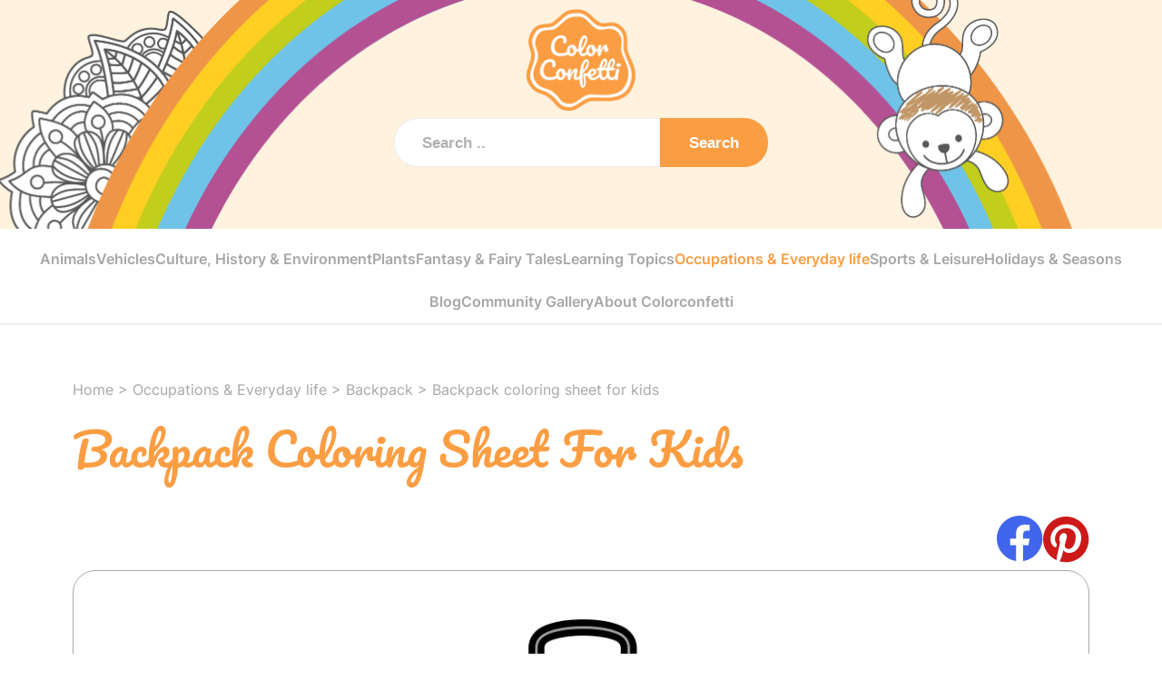

--- FILE ---
content_type: text/html; charset=utf-8
request_url: https://colorconfetti.com/occupations-everyday-life/backpack/backpack-coloring-sheet-for-kids/
body_size: 10614
content:


<!DOCTYPE html>
<html lang="en">
  <head>
    <meta charset="UTF-8" />
    <meta http-equiv="X-UA-Compatible" content="IE=edge" />
    <meta name="viewport" content="width=device-width, initial-scale=1.0" />
    <title>Backpack Coloring Sheet For Kids - Coloring Page</title>
    <meta name="description" content="Backpack Coloring Sheet For Kids - Download, Print &amp; Color Online" />


    <link rel="apple-touch-icon" sizes="180x180" href="/static/assets/favicon/apple-touch-icon.png">
    <link rel="icon" type="image/png" sizes="32x32" href="/static/assets/favicon/favicon-32x32.png">
    <link rel="icon" type="image/png" sizes="16x16" href="/static/assets/favicon/favicon-16x16.png">
    <link rel="manifest" href="/static/assets/favicon/site.webmanifest">
    <link rel="mask-icon" href="/static/assets/favicon/safari-pinned-tab.svg" color="#fb9e43">
    <link rel="shortcut icon" href="/static/assets/favicon/favicon.ico">
    <meta name="msapplication-TileColor" content="#ffc40d">
    <meta name="msapplication-config" content="/static/assets/favicon/browserconfig.xml">
    <meta name="theme-color" content="#ffffff">



    





    <link rel="canonical" href="https://colorconfetti.com/occupations-everyday-life/backpack/backpack-coloring-sheet-for-kids/" />

    
    
    

    

    <link rel="stylesheet" href="/static/assets/slick.min.css" />


    
      <meta property="og:type" content="article" />
      <meta property="og:title" content="Backpack Coloring Sheet For Kids" />
      <meta property="og:description" content="Backpack Coloring Sheet For Kids - Download, Print &amp; Color Online" />
      <meta property="og:url" content="https://colorconfetti.com/occupations-everyday-life/backpack/backpack-coloring-sheet-for-kids/" />
      <meta property="og:image" content="https://colorconfetti.com/img/backpack-coloring-sheet-for-kids-w3.png" />
      <meta property="og:image:width" content="1232" />
      <meta property="og:image:height" content="928" />
      <meta property="og:image:alt" content="Backpack coloring sheet for kids" />
    


    
      <script type="application/ld+json">
        {
              "@context": "https://schema.org",
              "@graph": [
                  {
                      "@type": "ImageObject",
                      "@id": "https://colorconfetti.com/occupations-everyday-life/backpack/backpack-coloring-sheet-for-kids/",
                      "url": "https://colorconfetti.com/occupations-everyday-life/backpack/backpack-coloring-sheet-for-kids/",
                      "contentUrl": "https://colorconfetti.com/img/backpack-coloring-sheet-for-kids-w3.png",
                      "thumbnailUrl": "https://colorconfetti.com/img/backpack-coloring-sheet-for-kids-w0.png",
                      "caption": "Backpack Coloring Sheet For Kids",
                      "name": "Backpack Coloring Sheet For Kids",
                      "inLanguage": "en-US",
                      "width": 1232,
                      "height": 928
                  }
              ]
          }
      </script>
    


    

    


    
      <script type="application/ld+json">
      {
        "@context": "https://schema.org",
        "@type": "BreadcrumbList",
        "itemListElement": [{
          "@type": "ListItem",
          "position": 1,
          "name": "Homepage",
          "item": "https://colorconfetti.com/"
        },{
          "@type": "ListItem",
          "position": 2,
          "name": "Occupations &amp; Everyday life",
          "item": "https://colorconfetti.com/occupations-everyday-life/"
        },{
          "@type": "ListItem",
          "position": 3,
          "name": "Backpack",
          "item": "https://colorconfetti.com/occupations-everyday-life/backpack/"
        },{
          "@type": "ListItem",
          "position": 4,
          "name": "Backpack coloring sheet for kids",
          "item": "https://colorconfetti.com/occupations-everyday-life/backpack/backpack-coloring-sheet-for-kids/"
        }]
      }
      </script>
    





    <link rel="stylesheet" href="/static/assets/style.css?v=20260117" />


    







  </head>





  
    <header >
      <div class="logo-menu" style="display: flex; justify-content: space-between; align-items: center;">
        <a href="/" style="margin: 0 auto; order: 1;">
          <picture>
            <source srcset="/static/assets/images/colorconfetti-logo-rgb.webp" type="image/webp">
            <source srcset="/static/assets/images/colorconfetti-logo-rgb.png" type="image/png">
            <img src="/static/assets/images/colorconfetti-logo-rgb.png" alt="logo colorconfetti" width="auto" height="112" />
          </picture>
        </a>
        <div class="mobile-menu" style="order: 2;">
          <a href="#" class="menu-trigger"></a>
        </div>
      </div>
      
      <div class="search">
        <form id="searchform">
            <input type="hidden" name="csrfmiddlewaretoken" value="yzesrWW3f07S1Z5Dqa4VvuWFG60pNfaR0L1ZVKU8xuf5Z99zfvWt3bm2rGvD2EG1">
            <input id="search" type="text" name="product" placeholder="Search .." />
            <button type="submit"><i class="fas fa-search"></i>Search</button>
        </form>
      </div>
    </header>


    <nav class="main-nav">
      
        <a href="/animals/">Animals</a>
      
        <a href="/vehicles/">Vehicles</a>
      
        <a href="/culture-history-environment/">Culture, History &amp; Environment</a>
      
        <a href="/plants/">Plants</a>
      
        <a href="/fantasy-fairy-tales/">Fantasy &amp; Fairy Tales</a>
      
        <a href="/learning-topics/">Learning Topics</a>
      
        <a href="/occupations-everyday-life/" class="active">Occupations &amp; Everyday life</a>
      
        <a href="/sports-leisure/">Sports &amp; Leisure</a>
      
        <a href="/holidays-seasons/">Holidays &amp; Seasons</a>
      
        <a class="mobsubnav" href="/blog/" >Blog</a>
        <a class="mobsubnav" href="/community-gallery/" >Community Gallery</a>
        <a class="mobsubnav" href="/about-us/" >About Colorconfetti</a> 
    </nav>
    
      <nav class="main-nav2">
          <a href="/blog/" >Blog</a>
          <a href="/community-gallery/" >Community Gallery</a>
          <a href="/about-us/" >About Colorconfetti</a>      
      </nav>
    
  









  <body>
    
    

    <main>
      <div class="container">
        <div class="breadcrumbs">
          <a href="/">Home</a> > <a href="/occupations-everyday-life/">Occupations &amp; Everyday life</a> >
          <a href="/occupations-everyday-life/backpack/">Backpack</a> >
          <a href="/occupations-everyday-life/backpack/backpack-coloring-sheet-for-kids/">Backpack coloring sheet for kids</a>
        </div>

        <h1 class="title text-orange">Backpack Coloring Sheet For Kids</h1>

        <div class="detail-image">
          
          <div class="socials">
            <a href="https://www.facebook.com/sharer/sharer.php?u=https%3A%2F%2Fcolorconfetti.com%2Foccupations-everyday-life%2Fbackpack%2Fbackpack-coloring-sheet-for-kids%2F" target="_blank">
              <svg
                width="51"
                height="50"
                viewBox="0 0 51 50"
                fill="none"
                xmlns="http://www.w3.org/2000/svg"
              >
                <path
                  fill-rule="evenodd"
                  clip-rule="evenodd"
                  d="M50.3066 25.1255C50.3066 11.2504 39.0562 0 25.1811 0C11.306 0 0.0556641 11.2504 0.0556641 25.1255C0.0556641 37.6658 9.24216 48.0603 21.2553 49.9469V32.3905H14.8741V25.1255H21.2553V19.59C21.2553 13.2941 25.0073 9.81351 30.7457 9.81351C33.495 9.81351 36.3709 10.3048 36.3709 10.3048V16.4886H33.2011C30.0817 16.4886 29.1059 18.4246 29.1059 20.4144V25.1255H36.0737L34.961 32.3905H29.107V49.9492C41.1201 48.0637 50.3066 37.6691 50.3066 25.1255Z"
                  fill="#4166EB"
                />
              </svg>
            </a>

            <a href="https://www.pinterest.de/pin/create/button/?url=https%3A%2F%2Fcolorconfetti.com%2Foccupations-everyday-life%2Fbackpack%2Fbackpack-coloring-sheet-for-kids%2F" target="_blank">
              <svg
                width="51"
                height="52"
                viewBox="0 0 51 52"
                fill="none"
                xmlns="http://www.w3.org/2000/svg"
              >
                <path
                  d="M25.1948 0.975945C11.3197 0.975945 0.0693359 12.2264 0.0693359 26.1015C0.0693359 36.3872 6.26096 45.226 15.111 49.1182C15.0437 47.3684 15.0997 45.2596 15.5484 43.3528C16.0307 41.3113 18.7788 29.6572 18.7788 29.6572C18.7788 29.6572 17.9712 28.0532 17.9712 25.6864C17.9712 21.9625 20.1248 19.1807 22.8168 19.1807C25.1051 19.1807 26.2043 20.8969 26.2043 22.9496C26.2043 25.249 24.7349 28.6813 23.9834 31.8669C23.3552 34.5364 25.3182 36.7013 27.9541 36.7013C32.71 36.7013 35.918 30.5881 35.918 23.3421C35.918 17.8347 32.2052 13.7182 25.464 13.7182C17.8478 13.7182 13.0919 19.4051 13.0919 25.7537C13.0919 27.941 13.7425 29.4889 14.752 30.6779C15.2119 31.2275 15.2792 31.4518 15.111 32.08C14.9876 32.5399 14.7184 33.6503 14.595 34.099C14.4267 34.7383 13.9108 34.9627 13.3387 34.7271C9.82788 33.2914 8.19024 29.4553 8.19024 25.1256C8.19024 17.9918 14.2136 9.43335 26.1482 9.43335C35.7385 9.43335 42.0535 16.3766 42.0535 23.8245C42.0535 33.684 36.5685 41.0421 28.4925 41.0421C25.7781 41.0421 23.2319 39.5727 22.357 37.9127C22.357 37.9127 20.8988 43.7005 20.5847 44.8222C20.0575 46.7627 19.0144 48.6919 18.061 50.2062C20.3737 50.8884 22.7723 51.2359 25.1836 51.2381C39.0587 51.2381 50.309 39.9878 50.309 26.1127C50.309 12.2376 39.0699 0.975945 25.1948 0.975945Z"
                  fill="#CD1919"
                />
              </svg>
            </a>
          </div>
          




          <div class="image">
            <a href="https://colorconfetti.com/img/backpack-coloring-sheet-for-kids-w3.png" title="open full width image">
              <picture>
                  <source srcset="
                      https://colorconfetti.com/img/backpack-coloring-sheet-for-kids-w0.webp 260w,
                      https://colorconfetti.com/img/backpack-coloring-sheet-for-kids-w1.webp 500w,
                      https://colorconfetti.com/img/backpack-coloring-sheet-for-kids-w2.webp 750w,
                      https://colorconfetti.com/img/backpack-coloring-sheet-for-kids-w3.webp 1232w"
                      sizes="
                          (max-width: 260px) 260px,
                          (max-width: 500px) 500px,
                          (max-width: 750px) 750px,
                          (min-width: 751px) 1232px"
                      type="image/webp">

                  <source srcset="
                      https://colorconfetti.com/img/backpack-coloring-sheet-for-kids-w0.webp 260w,
                      https://colorconfetti.com/img/backpack-coloring-sheet-for-kids-w1.webp 500w,
                      https://colorconfetti.com/img/backpack-coloring-sheet-for-kids-w2.webp 750w,
                      https://colorconfetti.com/img/backpack-coloring-sheet-for-kids-w3.webp 1232w"
                      sizes="
                          (max-width: 260px) 260px,
                          (max-width: 500px) 500px,
                          (max-width: 750px) 750px,
                          (min-width: 751px) 1232px"
                      type="image/png">
                  <img src="https://colorconfetti.com/img/backpack-coloring-sheet-for-kids-w3.png" class="img-responsive" loading="lazy" alt="illustration of Backpack coloring sheet for kids" />
              </picture>
            </a>
          </div>





        </div>

        <div class="detail-info">
          <div class="detail-desc">
            Feel free to use this image on your website, provided you credit the source (license: CC-BY 4.0).
            <span class="tooltip tooltip-trigger">
              Create source reference
              <div class="tooltiptext">
                <div class="text-blue">
                  <strong>
                    <svg
                      width="14"
                      height="15"
                      viewBox="0 0 14 15"
                      fill="none"
                      xmlns="http://www.w3.org/2000/svg"
                    >
                      <path
                        d="M11.3733 14.2755H4.59777C4.02017 14.2755 3.46622 14.0461 3.0578 13.6377C2.64937 13.2292 2.41992 12.6753 2.41992 12.0977V5.32219C2.41992 4.74459 2.64937 4.19065 3.0578 3.78222C3.46622 3.3738 4.02017 3.14435 4.59777 3.14435H11.3733C11.9509 3.14435 12.5048 3.3738 12.9132 3.78222C13.3217 4.19065 13.5511 4.74459 13.5511 5.32219V12.0977C13.5511 12.6753 13.3217 13.2292 12.9132 13.6377C12.5048 14.0461 11.9509 14.2755 11.3733 14.2755Z"
                        fill="#418680"
                      />
                      <path
                        d="M3.87172 2.17638H11.0066C10.856 1.75208 10.5778 1.38476 10.2102 1.12481C9.84262 0.864867 9.40359 0.725031 8.95336 0.724487H2.17784C1.60024 0.724487 1.0463 0.953938 0.637875 1.36236C0.229451 1.77079 0 2.32473 0 2.90233V9.67784C0.000543556 10.1281 0.14038 10.5671 0.400326 10.9347C0.660272 11.3023 1.02759 11.5805 1.4519 11.7311V4.59621C1.4519 3.95443 1.70684 3.33894 2.16065 2.88513C2.61445 2.43133 3.22994 2.17638 3.87172 2.17638Z"
                        fill="#418680"
                      />
                    </svg>
                    Source reference copied to the clipboard
                  </strong>
                  <br /><br />
                </div>
                <div
                  class="tooltip-info"
                  data-text='"Backpack Coloring Sheet For Kids", CC-BY 4.0. Quelle: &#xa; https://www.colorconfetti.com/occupations-everyday-life/backpack/backpack-coloring-sheet-for-kids/'
                >
                  “Happy Mandala Turtle", CC-BY 4.0. Source: <br />
                  <u>https://www.colorconfetti.com/occupations-everyday-life/backpack/backpack-coloring-sheet-for-kids/</u>
                </div>
              </div>
            </span>
          </div>







          <div class="detail-buttons">

            <a href="https://colorconfetti.com/img/backpack-coloring-sheet-for-kids-w3.png" download="backpack-coloring-sheet-for-kids.png" class="btn-orange">
              <svg
                width="20"
                height="28"
                viewBox="0 0 20 28"
                fill="none"
                xmlns="http://www.w3.org/2000/svg"
              >
                <path
                  fill-rule="evenodd"
                  clip-rule="evenodd"
                  d="M10 0C10.7495 0 11.3571 0.611411 11.3571 1.36563V17.1875L15.8261 12.6906C16.3561 12.1573 17.2154 12.1573 17.7454 12.6906C18.2754 13.2239 18.2754 14.0886 17.7454 14.6219L10.9596 21.45C10.4296 21.9833 9.57035 21.9833 9.04035 21.45L2.25464 14.6219C1.72464 14.0886 1.72464 13.2239 2.25464 12.6906C2.78464 12.1573 3.64393 12.1573 4.17393 12.6906L8.64286 17.1875V1.36563C8.64286 0.611411 9.25047 0 10 0ZM0.5 25.9469C0.5 25.1927 1.10761 24.5812 1.85714 24.5812H18.1429C18.8924 24.5812 19.5 25.1927 19.5 25.9469C19.5 26.7011 18.8924 27.3125 18.1429 27.3125H1.85714C1.10761 27.3125 0.5 26.7011 0.5 25.9469Z"
                  fill="white"
                />
              </svg>
              Download
            </a>

            <a href="#" onclick="PrintImage(); return false;" class="btn-orange">
              <svg
                width="28"
                height="28"
                viewBox="0 0 28 28"
                fill="none"
                xmlns="http://www.w3.org/2000/svg"
              >
                <path
                  d="M23.548 4.40385H3.94704C2.94865 4.40385 1.99116 4.80045 1.28519 5.50642C0.579225 6.21239 0.182617 7.16988 0.182617 8.16827V18.4231C0.182617 19.387 0.565549 20.3115 1.24717 20.9931C1.92879 21.6748 2.85327 22.0577 3.81723 22.0577H4.33646V24.6331C4.33646 25.3271 4.61217 25.9928 5.10294 26.4835C5.59371 26.9743 6.25934 27.25 6.95339 27.25H20.4118C21.1059 27.25 21.7715 26.9743 22.2623 26.4835C22.7531 25.9928 23.0288 25.3271 23.0288 24.6331V22.0577H23.548C24.512 22.0577 25.4364 21.6748 26.1181 20.9931C26.7997 20.3115 27.1826 19.387 27.1826 18.4231V8.03846C27.1826 7.0745 26.7997 6.15002 26.1181 5.4684C25.4364 4.78678 24.512 4.40385 23.548 4.40385ZM20.9518 24.6331C20.9513 24.7761 20.8943 24.9132 20.7931 25.0143C20.692 25.1155 20.5549 25.1726 20.4118 25.1731H6.95339C6.81033 25.1726 6.67327 25.1155 6.57212 25.0143C6.47096 24.9132 6.4139 24.7761 6.41339 24.6331V14.29C6.4139 14.1469 6.47096 14.0099 6.57212 13.9087C6.67327 13.8076 6.81033 13.7505 6.95339 13.75H20.4118C20.5549 13.7505 20.692 13.8076 20.7931 13.9087C20.8943 14.0099 20.9513 14.1469 20.9518 14.29V24.6331ZM22.6393 10.6294C22.3216 10.655 22.0037 10.5824 21.7286 10.4216C21.4534 10.2608 21.2342 10.0194 21.1005 9.73006C20.9668 9.44072 20.9251 9.11733 20.981 8.80354C21.0369 8.48975 21.1877 8.20066 21.4131 7.97528C21.6385 7.74991 21.9276 7.59909 22.2414 7.54319C22.5551 7.48729 22.8785 7.52899 23.1679 7.66267C23.4572 7.79635 23.6986 8.01558 23.8594 8.29076C24.0202 8.56594 24.0928 8.88383 24.0672 9.20154C24.0376 9.57035 23.8776 9.91656 23.616 10.1782C23.3544 10.4398 23.0082 10.5998 22.6393 10.6294ZM19.3942 0.25H7.97108C7.09748 0.251301 6.25347 0.566706 5.59312 1.13865C4.93277 1.71059 4.50011 2.50092 4.37411 3.36538H22.9911C22.8651 2.50092 22.4325 1.71059 21.7721 1.13865C21.1118 0.566706 20.2678 0.251301 19.3942 0.25Z"
                  fill="white"
                />
              </svg>
              Print
            </a>
            <a href="/occupations-everyday-life/backpack/backpack-coloring-sheet-for-kids/color/" rel="nofollow" class="btn-blue">
              <svg
                width="28"
                height="28"
                viewBox="0 0 28 28"
                fill="none"
                xmlns="http://www.w3.org/2000/svg"
              >
                <path
                  d="M25.6898 18.9553L25.6859 18.952C25.0414 18.3562 24.2074 18.216 23.5986 18.1135L23.5538 18.1057C22.9665 18.009 22.8737 17.9434 22.6075 17.7052C22.4492 17.5644 22.2603 17.3385 22.2603 17.0601C22.2603 16.7817 22.4492 16.5558 22.6069 16.415L24.5722 14.671C26.2545 13.184 27.1813 11.1882 27.1813 9.05096C27.1813 6.91368 26.2564 4.91788 24.5722 3.43029C22.2428 1.37998 19.0554 0.25 15.5914 0.25C11.5875 0.25 7.58166 1.7668 4.59608 4.41099C1.74875 6.92731 0.182617 10.2984 0.182617 13.9025C0.182617 17.5066 1.75069 20.8777 4.59608 23.3934C6.00774 24.6422 7.67836 25.6118 9.56252 26.2764C11.3747 26.9121 13.2803 27.2411 15.2007 27.25H15.3182C19.2773 27.25 23.0476 25.9149 25.6632 23.5894C26.2928 23.0338 26.6465 22.2375 26.6588 21.3463C26.6725 20.4267 26.3103 19.5323 25.6898 18.9553ZM4.33646 10.6346C4.33646 10.2238 4.45827 9.82229 4.68649 9.48074C4.9147 9.13919 5.23907 8.87299 5.61858 8.71579C5.99809 8.55859 6.41569 8.51746 6.81857 8.5976C7.22146 8.67774 7.59153 8.87555 7.88199 9.16601C8.17246 9.45647 8.37026 9.82654 8.4504 10.2294C8.53054 10.6323 8.48941 11.0499 8.33221 11.4294C8.17502 11.8089 7.90881 12.1333 7.56726 12.3615C7.22571 12.5897 6.82416 12.7115 6.41339 12.7115C5.86255 12.7115 5.33428 12.4927 4.94478 12.1032C4.55528 11.7137 4.33646 11.1854 4.33646 10.6346ZM6.93262 19.3966C6.52184 19.3966 6.12029 19.2748 5.77874 19.0466C5.43719 18.8184 5.17099 18.494 5.01379 18.1145C4.85659 17.735 4.81546 17.3174 4.8956 16.9145C4.97574 16.5116 5.17355 16.1416 5.46401 15.8511C5.75447 15.5606 6.12455 15.3628 6.52743 15.2827C6.93031 15.2026 7.34791 15.2437 7.72742 15.4009C8.10693 15.5581 8.4313 15.8243 8.65952 16.1658C8.88773 16.5074 9.00954 16.9089 9.00954 17.3197C9.00954 17.8705 8.79072 18.3988 8.40122 18.7883C8.01172 19.1778 7.48345 19.3966 6.93262 19.3966ZM9.52877 6.48077C9.52877 6.06999 9.65058 5.66844 9.8788 5.32689C10.107 4.98534 10.4314 4.71914 10.8109 4.56194C11.1904 4.40475 11.608 4.36362 12.0109 4.44375C12.4138 4.52389 12.7838 4.7217 13.0743 5.01216C13.3648 5.30263 13.5626 5.6727 13.6427 6.07558C13.7228 6.47847 13.6817 6.89607 13.5245 7.27557C13.3673 7.65508 13.1011 7.97945 12.7596 8.20767C12.418 8.43588 12.0165 8.55769 11.6057 8.55769C11.0549 8.55769 10.5266 8.33887 10.1371 7.94938C9.74759 7.55988 9.52877 7.0316 9.52877 6.48077ZM13.6826 24.0697C13.0665 24.0697 12.4641 23.887 11.9518 23.5447C11.4395 23.2024 11.0402 22.7158 10.8044 22.1465C10.5686 21.5773 10.5069 20.9509 10.6271 20.3465C10.7473 19.7422 11.044 19.1871 11.4797 18.7514C11.9154 18.3157 12.4705 18.019 13.0748 17.8988C13.6792 17.7786 14.3056 17.8403 14.8748 18.0761C15.4441 18.3119 15.9306 18.7112 16.273 19.2235C16.6153 19.7358 16.798 20.3382 16.798 20.9543C16.798 21.7806 16.4698 22.573 15.8855 23.1572C15.3013 23.7415 14.5089 24.0697 13.6826 24.0697ZM18.3557 8.55769C17.9449 8.55769 17.5434 8.43588 17.2018 8.20767C16.8603 7.97945 16.5941 7.65508 16.4369 7.27557C16.2797 6.89607 16.2385 6.47847 16.3187 6.07558C16.3988 5.6727 16.5966 5.30263 16.8871 5.01216C17.1776 4.7217 17.5476 4.52389 17.9505 4.44375C18.3534 4.36362 18.771 4.40475 19.1505 4.56194C19.53 4.71914 19.8544 4.98534 20.0826 5.32689C20.3108 5.66844 20.4326 6.06999 20.4326 6.48077C20.4326 7.0316 20.2138 7.55988 19.8243 7.94938C19.4348 8.33887 18.9065 8.55769 18.3557 8.55769Z"
                  fill="#418680"
                />
              </svg>
              Color Online
            </a>
          </div>
        </div>





        
          <div class="carousel">
            
            <div>
              <a href="/occupations-everyday-life/backpack/fun-backpack-coloring/">
                <picture>
                  <source srcset="
                      https://colorconfetti.com/img/fun-backpack-coloring-w0.webp 260w,
                      https://colorconfetti.com/img/fun-backpack-coloring-w1.webp 500w,
                      https://colorconfetti.com/img/fun-backpack-coloring-w2.webp 750w"
                      sizes="200px"
                      type="image/webp">
                  <source srcset="
                      https://colorconfetti.com/img/fun-backpack-coloring-w0.png 260w,
                      https://colorconfetti.com/img/fun-backpack-coloring-w1.png 500w,
                      https://colorconfetti.com/img/fun-backpack-coloring-w2.png 750w"
                      sizes="200px"
                      type="image/png">
                  <img src="https://colorconfetti.com/img/fun-backpack-coloring-w0.png" width="200" height="auto" loading="lazy" alt="" title="Fun backpack coloring">
                </picture>
              </a>
            </div>
            
            <div>
              <a href="/occupations-everyday-life/backpack/cool-backpack-to-color/">
                <picture>
                  <source srcset="
                      https://colorconfetti.com/img/cool-backpack-to-color-w0.webp 260w,
                      https://colorconfetti.com/img/cool-backpack-to-color-w1.webp 500w,
                      https://colorconfetti.com/img/cool-backpack-to-color-w2.webp 750w"
                      sizes="200px"
                      type="image/webp">
                  <source srcset="
                      https://colorconfetti.com/img/cool-backpack-to-color-w0.png 260w,
                      https://colorconfetti.com/img/cool-backpack-to-color-w1.png 500w,
                      https://colorconfetti.com/img/cool-backpack-to-color-w2.png 750w"
                      sizes="200px"
                      type="image/png">
                  <img src="https://colorconfetti.com/img/cool-backpack-to-color-w0.png" width="200" height="auto" loading="lazy" alt="" title="Cool backpack to color">
                </picture>
              </a>
            </div>
            
            <div>
              <a href="/occupations-everyday-life/backpack/awesome-backpack-coloring-page/">
                <picture>
                  <source srcset="
                      https://colorconfetti.com/img/awesome-backpack-coloring-page-w0.webp 260w,
                      https://colorconfetti.com/img/awesome-backpack-coloring-page-w1.webp 500w,
                      https://colorconfetti.com/img/awesome-backpack-coloring-page-w2.webp 750w"
                      sizes="200px"
                      type="image/webp">
                  <source srcset="
                      https://colorconfetti.com/img/awesome-backpack-coloring-page-w0.png 260w,
                      https://colorconfetti.com/img/awesome-backpack-coloring-page-w1.png 500w,
                      https://colorconfetti.com/img/awesome-backpack-coloring-page-w2.png 750w"
                      sizes="200px"
                      type="image/png">
                  <img src="https://colorconfetti.com/img/awesome-backpack-coloring-page-w0.png" width="200" height="auto" loading="lazy" alt="" title="Awesome backpack coloring page">
                </picture>
              </a>
            </div>
            
            <div>
              <a href="/occupations-everyday-life/backpack/colorful-backpack-adventure/">
                <picture>
                  <source srcset="
                      https://colorconfetti.com/img/colorful-backpack-adventure-w0.webp 260w,
                      https://colorconfetti.com/img/colorful-backpack-adventure-w1.webp 500w,
                      https://colorconfetti.com/img/colorful-backpack-adventure-w2.webp 750w"
                      sizes="200px"
                      type="image/webp">
                  <source srcset="
                      https://colorconfetti.com/img/colorful-backpack-adventure-w0.png 260w,
                      https://colorconfetti.com/img/colorful-backpack-adventure-w1.png 500w,
                      https://colorconfetti.com/img/colorful-backpack-adventure-w2.png 750w"
                      sizes="200px"
                      type="image/png">
                  <img src="https://colorconfetti.com/img/colorful-backpack-adventure-w0.png" width="200" height="auto" loading="lazy" alt="" title="Colorful backpack adventure">
                </picture>
              </a>
            </div>
            
            <div>
              <a href="/occupations-everyday-life/backpack/cute-backpack-for-school/">
                <picture>
                  <source srcset="
                      https://colorconfetti.com/img/cute-backpack-for-school-w0.webp 260w,
                      https://colorconfetti.com/img/cute-backpack-for-school-w1.webp 500w,
                      https://colorconfetti.com/img/cute-backpack-for-school-w2.webp 750w"
                      sizes="200px"
                      type="image/webp">
                  <source srcset="
                      https://colorconfetti.com/img/cute-backpack-for-school-w0.png 260w,
                      https://colorconfetti.com/img/cute-backpack-for-school-w1.png 500w,
                      https://colorconfetti.com/img/cute-backpack-for-school-w2.png 750w"
                      sizes="200px"
                      type="image/png">
                  <img src="https://colorconfetti.com/img/cute-backpack-for-school-w0.png" width="200" height="auto" loading="lazy" alt="" title="Cute backpack for school">
                </picture>
              </a>
            </div>
            
            <div>
              <a href="/occupations-everyday-life/backpack/easy-backpack-coloring-page/">
                <picture>
                  <source srcset="
                      https://colorconfetti.com/img/easy-backpack-coloring-page-w0.webp 260w,
                      https://colorconfetti.com/img/easy-backpack-coloring-page-w1.webp 500w,
                      https://colorconfetti.com/img/easy-backpack-coloring-page-w2.webp 750w"
                      sizes="200px"
                      type="image/webp">
                  <source srcset="
                      https://colorconfetti.com/img/easy-backpack-coloring-page-w0.png 260w,
                      https://colorconfetti.com/img/easy-backpack-coloring-page-w1.png 500w,
                      https://colorconfetti.com/img/easy-backpack-coloring-page-w2.png 750w"
                      sizes="200px"
                      type="image/png">
                  <img src="https://colorconfetti.com/img/easy-backpack-coloring-page-w0.png" width="200" height="auto" loading="lazy" alt="" title="Easy backpack coloring page">
                </picture>
              </a>
            </div>
            
            <div>
              <a href="/occupations-everyday-life/backpack/printable-backpack-coloring-sheet/">
                <picture>
                  <source srcset="
                      https://colorconfetti.com/img/printable-backpack-coloring-sheet-w0.webp 260w,
                      https://colorconfetti.com/img/printable-backpack-coloring-sheet-w1.webp 500w,
                      https://colorconfetti.com/img/printable-backpack-coloring-sheet-w2.webp 750w"
                      sizes="200px"
                      type="image/webp">
                  <source srcset="
                      https://colorconfetti.com/img/printable-backpack-coloring-sheet-w0.png 260w,
                      https://colorconfetti.com/img/printable-backpack-coloring-sheet-w1.png 500w,
                      https://colorconfetti.com/img/printable-backpack-coloring-sheet-w2.png 750w"
                      sizes="200px"
                      type="image/png">
                  <img src="https://colorconfetti.com/img/printable-backpack-coloring-sheet-w0.png" width="200" height="auto" loading="lazy" alt="" title="Printable backpack coloring sheet">
                </picture>
              </a>
            </div>
            
            <div>
              <a href="/occupations-everyday-life/backpack/adorable-backpack-to-color/">
                <picture>
                  <source srcset="
                      https://colorconfetti.com/img/adorable-backpack-to-color-w0.webp 260w,
                      https://colorconfetti.com/img/adorable-backpack-to-color-w1.webp 500w,
                      https://colorconfetti.com/img/adorable-backpack-to-color-w2.webp 750w"
                      sizes="200px"
                      type="image/webp">
                  <source srcset="
                      https://colorconfetti.com/img/adorable-backpack-to-color-w0.png 260w,
                      https://colorconfetti.com/img/adorable-backpack-to-color-w1.png 500w,
                      https://colorconfetti.com/img/adorable-backpack-to-color-w2.png 750w"
                      sizes="200px"
                      type="image/png">
                  <img src="https://colorconfetti.com/img/adorable-backpack-to-color-w0.png" width="200" height="auto" loading="lazy" alt="" title="Adorable backpack to color">
                </picture>
              </a>
            </div>
            
            <div>
              <a href="/occupations-everyday-life/backpack/backpack-coloring-fun/">
                <picture>
                  <source srcset="
                      https://colorconfetti.com/img/backpack-coloring-fun-w0.webp 260w,
                      https://colorconfetti.com/img/backpack-coloring-fun-w1.webp 500w,
                      https://colorconfetti.com/img/backpack-coloring-fun-w2.webp 750w"
                      sizes="200px"
                      type="image/webp">
                  <source srcset="
                      https://colorconfetti.com/img/backpack-coloring-fun-w0.png 260w,
                      https://colorconfetti.com/img/backpack-coloring-fun-w1.png 500w,
                      https://colorconfetti.com/img/backpack-coloring-fun-w2.png 750w"
                      sizes="200px"
                      type="image/png">
                  <img src="https://colorconfetti.com/img/backpack-coloring-fun-w0.png" width="200" height="auto" loading="lazy" alt="" title="Backpack coloring fun">
                </picture>
              </a>
            </div>
            
            <div>
              <a href="/occupations-everyday-life/backpack/cheerful-backpack-picture/">
                <picture>
                  <source srcset="
                      https://colorconfetti.com/img/cheerful-backpack-picture-w0.webp 260w,
                      https://colorconfetti.com/img/cheerful-backpack-picture-w1.webp 500w,
                      https://colorconfetti.com/img/cheerful-backpack-picture-w2.webp 750w"
                      sizes="200px"
                      type="image/webp">
                  <source srcset="
                      https://colorconfetti.com/img/cheerful-backpack-picture-w0.png 260w,
                      https://colorconfetti.com/img/cheerful-backpack-picture-w1.png 500w,
                      https://colorconfetti.com/img/cheerful-backpack-picture-w2.png 750w"
                      sizes="200px"
                      type="image/png">
                  <img src="https://colorconfetti.com/img/cheerful-backpack-picture-w0.png" width="200" height="auto" loading="lazy" alt="" title="Cheerful backpack picture">
                </picture>
              </a>
            </div>
            
            <div>
              <a href="/occupations-everyday-life/backpack/backpack-filled-with-excitement/">
                <picture>
                  <source srcset="
                      https://colorconfetti.com/img/backpack-filled-with-excitement-w0.webp 260w,
                      https://colorconfetti.com/img/backpack-filled-with-excitement-w1.webp 500w,
                      https://colorconfetti.com/img/backpack-filled-with-excitement-w2.webp 750w"
                      sizes="200px"
                      type="image/webp">
                  <source srcset="
                      https://colorconfetti.com/img/backpack-filled-with-excitement-w0.png 260w,
                      https://colorconfetti.com/img/backpack-filled-with-excitement-w1.png 500w,
                      https://colorconfetti.com/img/backpack-filled-with-excitement-w2.png 750w"
                      sizes="200px"
                      type="image/png">
                  <img src="https://colorconfetti.com/img/backpack-filled-with-excitement-w0.png" width="200" height="auto" loading="lazy" alt="" title="Backpack filled with excitement">
                </picture>
              </a>
            </div>
            
            <div>
              <a href="/occupations-everyday-life/backpack/happy-backpack-coloring-time/">
                <picture>
                  <source srcset="
                      https://colorconfetti.com/img/happy-backpack-coloring-time-w0.webp 260w,
                      https://colorconfetti.com/img/happy-backpack-coloring-time-w1.webp 500w,
                      https://colorconfetti.com/img/happy-backpack-coloring-time-w2.webp 750w"
                      sizes="200px"
                      type="image/webp">
                  <source srcset="
                      https://colorconfetti.com/img/happy-backpack-coloring-time-w0.png 260w,
                      https://colorconfetti.com/img/happy-backpack-coloring-time-w1.png 500w,
                      https://colorconfetti.com/img/happy-backpack-coloring-time-w2.png 750w"
                      sizes="200px"
                      type="image/png">
                  <img src="https://colorconfetti.com/img/happy-backpack-coloring-time-w0.png" width="200" height="auto" loading="lazy" alt="" title="Happy backpack coloring time">
                </picture>
              </a>
            </div>
            
            <div>
              <a href="/occupations-everyday-life/backpack/backpack-ready-for-school/">
                <picture>
                  <source srcset="
                      https://colorconfetti.com/img/backpack-ready-for-school-w0.webp 260w,
                      https://colorconfetti.com/img/backpack-ready-for-school-w1.webp 500w,
                      https://colorconfetti.com/img/backpack-ready-for-school-w2.webp 750w"
                      sizes="200px"
                      type="image/webp">
                  <source srcset="
                      https://colorconfetti.com/img/backpack-ready-for-school-w0.png 260w,
                      https://colorconfetti.com/img/backpack-ready-for-school-w1.png 500w,
                      https://colorconfetti.com/img/backpack-ready-for-school-w2.png 750w"
                      sizes="200px"
                      type="image/png">
                  <img src="https://colorconfetti.com/img/backpack-ready-for-school-w0.png" width="200" height="auto" loading="lazy" alt="" title="Backpack ready for school">
                </picture>
              </a>
            </div>
            
            <div>
              <a href="/occupations-everyday-life/backpack/exciting-backpack-drawing/">
                <picture>
                  <source srcset="
                      https://colorconfetti.com/img/exciting-backpack-drawing-w0.webp 260w,
                      https://colorconfetti.com/img/exciting-backpack-drawing-w1.webp 500w,
                      https://colorconfetti.com/img/exciting-backpack-drawing-w2.webp 750w"
                      sizes="200px"
                      type="image/webp">
                  <source srcset="
                      https://colorconfetti.com/img/exciting-backpack-drawing-w0.png 260w,
                      https://colorconfetti.com/img/exciting-backpack-drawing-w1.png 500w,
                      https://colorconfetti.com/img/exciting-backpack-drawing-w2.png 750w"
                      sizes="200px"
                      type="image/png">
                  <img src="https://colorconfetti.com/img/exciting-backpack-drawing-w0.png" width="200" height="auto" loading="lazy" alt="" title="Exciting backpack drawing">
                </picture>
              </a>
            </div>
            
            <div>
              <a href="/occupations-everyday-life/backpack/creative-backpack-coloring/">
                <picture>
                  <source srcset="
                      https://colorconfetti.com/img/creative-backpack-coloring-w0.webp 260w,
                      https://colorconfetti.com/img/creative-backpack-coloring-w1.webp 500w,
                      https://colorconfetti.com/img/creative-backpack-coloring-w2.webp 750w"
                      sizes="200px"
                      type="image/webp">
                  <source srcset="
                      https://colorconfetti.com/img/creative-backpack-coloring-w0.png 260w,
                      https://colorconfetti.com/img/creative-backpack-coloring-w1.png 500w,
                      https://colorconfetti.com/img/creative-backpack-coloring-w2.png 750w"
                      sizes="200px"
                      type="image/png">
                  <img src="https://colorconfetti.com/img/creative-backpack-coloring-w0.png" width="200" height="auto" loading="lazy" alt="" title="Creative backpack coloring">
                </picture>
              </a>
            </div>
            
            <div>
              <a href="/occupations-everyday-life/backpack/stylish-backpack-to-color/">
                <picture>
                  <source srcset="
                      https://colorconfetti.com/img/stylish-backpack-to-color-w0.webp 260w,
                      https://colorconfetti.com/img/stylish-backpack-to-color-w1.webp 500w,
                      https://colorconfetti.com/img/stylish-backpack-to-color-w2.webp 750w"
                      sizes="200px"
                      type="image/webp">
                  <source srcset="
                      https://colorconfetti.com/img/stylish-backpack-to-color-w0.png 260w,
                      https://colorconfetti.com/img/stylish-backpack-to-color-w1.png 500w,
                      https://colorconfetti.com/img/stylish-backpack-to-color-w2.png 750w"
                      sizes="200px"
                      type="image/png">
                  <img src="https://colorconfetti.com/img/stylish-backpack-to-color-w0.png" width="200" height="auto" loading="lazy" alt="" title="Stylish backpack to color">
                </picture>
              </a>
            </div>
            
            <div>
              <a href="/occupations-everyday-life/backpack/explore-backpack-colors/">
                <picture>
                  <source srcset="
                      https://colorconfetti.com/img/explore-backpack-colors-w0.webp 260w,
                      https://colorconfetti.com/img/explore-backpack-colors-w1.webp 500w,
                      https://colorconfetti.com/img/explore-backpack-colors-w2.webp 750w"
                      sizes="200px"
                      type="image/webp">
                  <source srcset="
                      https://colorconfetti.com/img/explore-backpack-colors-w0.png 260w,
                      https://colorconfetti.com/img/explore-backpack-colors-w1.png 500w,
                      https://colorconfetti.com/img/explore-backpack-colors-w2.png 750w"
                      sizes="200px"
                      type="image/png">
                  <img src="https://colorconfetti.com/img/explore-backpack-colors-w0.png" width="200" height="auto" loading="lazy" alt="" title="Explore backpack colors">
                </picture>
              </a>
            </div>
            
            <div>
              <a href="/occupations-everyday-life/backpack/school-backpack-for-coloring/">
                <picture>
                  <source srcset="
                      https://colorconfetti.com/img/school-backpack-for-coloring-w0.webp 260w,
                      https://colorconfetti.com/img/school-backpack-for-coloring-w1.webp 500w,
                      https://colorconfetti.com/img/school-backpack-for-coloring-w2.webp 750w"
                      sizes="200px"
                      type="image/webp">
                  <source srcset="
                      https://colorconfetti.com/img/school-backpack-for-coloring-w0.png 260w,
                      https://colorconfetti.com/img/school-backpack-for-coloring-w1.png 500w,
                      https://colorconfetti.com/img/school-backpack-for-coloring-w2.png 750w"
                      sizes="200px"
                      type="image/png">
                  <img src="https://colorconfetti.com/img/school-backpack-for-coloring-w0.png" width="200" height="auto" loading="lazy" alt="" title="School backpack for coloring">
                </picture>
              </a>
            </div>
            
            <div>
              <a href="/occupations-everyday-life/backpack/backpack-adventure-coloring-page/">
                <picture>
                  <source srcset="
                      https://colorconfetti.com/img/backpack-adventure-coloring-page-w0.webp 260w,
                      https://colorconfetti.com/img/backpack-adventure-coloring-page-w1.webp 500w,
                      https://colorconfetti.com/img/backpack-adventure-coloring-page-w2.webp 750w"
                      sizes="200px"
                      type="image/webp">
                  <source srcset="
                      https://colorconfetti.com/img/backpack-adventure-coloring-page-w0.png 260w,
                      https://colorconfetti.com/img/backpack-adventure-coloring-page-w1.png 500w,
                      https://colorconfetti.com/img/backpack-adventure-coloring-page-w2.png 750w"
                      sizes="200px"
                      type="image/png">
                  <img src="https://colorconfetti.com/img/backpack-adventure-coloring-page-w0.png" width="200" height="auto" loading="lazy" alt="" title="Backpack adventure coloring page">
                </picture>
              </a>
            </div>
            
            <div>
              <a href="/occupations-everyday-life/backpack/friendly-backpack-coloring-sheet/">
                <picture>
                  <source srcset="
                      https://colorconfetti.com/img/friendly-backpack-coloring-sheet-w0.webp 260w,
                      https://colorconfetti.com/img/friendly-backpack-coloring-sheet-w1.webp 500w,
                      https://colorconfetti.com/img/friendly-backpack-coloring-sheet-w2.webp 750w"
                      sizes="200px"
                      type="image/webp">
                  <source srcset="
                      https://colorconfetti.com/img/friendly-backpack-coloring-sheet-w0.png 260w,
                      https://colorconfetti.com/img/friendly-backpack-coloring-sheet-w1.png 500w,
                      https://colorconfetti.com/img/friendly-backpack-coloring-sheet-w2.png 750w"
                      sizes="200px"
                      type="image/png">
                  <img src="https://colorconfetti.com/img/friendly-backpack-coloring-sheet-w0.png" width="200" height="auto" loading="lazy" alt="" title="Friendly backpack coloring sheet">
                </picture>
              </a>
            </div>
            
            <div>
              <a href="/occupations-everyday-life/backpack/beautiful-backpack-design/">
                <picture>
                  <source srcset="
                      https://colorconfetti.com/img/beautiful-backpack-design-w0.webp 260w,
                      https://colorconfetti.com/img/beautiful-backpack-design-w1.webp 500w,
                      https://colorconfetti.com/img/beautiful-backpack-design-w2.webp 750w"
                      sizes="200px"
                      type="image/webp">
                  <source srcset="
                      https://colorconfetti.com/img/beautiful-backpack-design-w0.png 260w,
                      https://colorconfetti.com/img/beautiful-backpack-design-w1.png 500w,
                      https://colorconfetti.com/img/beautiful-backpack-design-w2.png 750w"
                      sizes="200px"
                      type="image/png">
                  <img src="https://colorconfetti.com/img/beautiful-backpack-design-w0.png" width="200" height="auto" loading="lazy" alt="" title="Beautiful backpack design">
                </picture>
              </a>
            </div>
            
            <div>
              <a href="/occupations-everyday-life/backpack/backpack-creativity-for-kids/">
                <picture>
                  <source srcset="
                      https://colorconfetti.com/img/backpack-creativity-for-kids-w0.webp 260w,
                      https://colorconfetti.com/img/backpack-creativity-for-kids-w1.webp 500w,
                      https://colorconfetti.com/img/backpack-creativity-for-kids-w2.webp 750w"
                      sizes="200px"
                      type="image/webp">
                  <source srcset="
                      https://colorconfetti.com/img/backpack-creativity-for-kids-w0.png 260w,
                      https://colorconfetti.com/img/backpack-creativity-for-kids-w1.png 500w,
                      https://colorconfetti.com/img/backpack-creativity-for-kids-w2.png 750w"
                      sizes="200px"
                      type="image/png">
                  <img src="https://colorconfetti.com/img/backpack-creativity-for-kids-w0.png" width="200" height="auto" loading="lazy" alt="" title="Backpack creativity for kids">
                </picture>
              </a>
            </div>
            
            <div>
              <a href="/occupations-everyday-life/backpack/kids-backpack-coloring-fun/">
                <picture>
                  <source srcset="
                      https://colorconfetti.com/img/kids-backpack-coloring-fun-w0.webp 260w,
                      https://colorconfetti.com/img/kids-backpack-coloring-fun-w1.webp 500w,
                      https://colorconfetti.com/img/kids-backpack-coloring-fun-w2.webp 750w"
                      sizes="200px"
                      type="image/webp">
                  <source srcset="
                      https://colorconfetti.com/img/kids-backpack-coloring-fun-w0.png 260w,
                      https://colorconfetti.com/img/kids-backpack-coloring-fun-w1.png 500w,
                      https://colorconfetti.com/img/kids-backpack-coloring-fun-w2.png 750w"
                      sizes="200px"
                      type="image/png">
                  <img src="https://colorconfetti.com/img/kids-backpack-coloring-fun-w0.png" width="200" height="auto" loading="lazy" alt="" title="Kids&#x27; backpack coloring fun">
                </picture>
              </a>
            </div>
            
            <div>
              <a href="/occupations-everyday-life/backpack/get-ready-for-school-with-this-backpack-coloring/">
                <picture>
                  <source srcset="
                      https://colorconfetti.com/img/get-ready-for-school-with-this-backpack-coloring-w0.webp 260w,
                      https://colorconfetti.com/img/get-ready-for-school-with-this-backpack-coloring-w1.webp 500w,
                      https://colorconfetti.com/img/get-ready-for-school-with-this-backpack-coloring-w2.webp 750w"
                      sizes="200px"
                      type="image/webp">
                  <source srcset="
                      https://colorconfetti.com/img/get-ready-for-school-with-this-backpack-coloring-w0.png 260w,
                      https://colorconfetti.com/img/get-ready-for-school-with-this-backpack-coloring-w1.png 500w,
                      https://colorconfetti.com/img/get-ready-for-school-with-this-backpack-coloring-w2.png 750w"
                      sizes="200px"
                      type="image/png">
                  <img src="https://colorconfetti.com/img/get-ready-for-school-with-this-backpack-coloring-w0.png" width="200" height="auto" loading="lazy" alt="" title="Get ready for school with this backpack coloring">
                </picture>
              </a>
            </div>
            
            <div>
              <a href="/occupations-everyday-life/backpack/hiking-backpack-coloring-sheet/">
                <picture>
                  <source srcset="
                      https://colorconfetti.com/img/hiking-backpack-coloring-sheet-w0.webp 260w,
                      https://colorconfetti.com/img/hiking-backpack-coloring-sheet-w1.webp 500w,
                      https://colorconfetti.com/img/hiking-backpack-coloring-sheet-w2.webp 750w"
                      sizes="200px"
                      type="image/webp">
                  <source srcset="
                      https://colorconfetti.com/img/hiking-backpack-coloring-sheet-w0.png 260w,
                      https://colorconfetti.com/img/hiking-backpack-coloring-sheet-w1.png 500w,
                      https://colorconfetti.com/img/hiking-backpack-coloring-sheet-w2.png 750w"
                      sizes="200px"
                      type="image/png">
                  <img src="https://colorconfetti.com/img/hiking-backpack-coloring-sheet-w0.png" width="200" height="auto" loading="lazy" alt="" title="Hiking backpack coloring sheet">
                </picture>
              </a>
            </div>
            
            <div>
              <a href="/occupations-everyday-life/backpack/awesome-backpack-coloring/">
                <picture>
                  <source srcset="
                      https://colorconfetti.com/img/awesome-backpack-coloring-w0.webp 260w,
                      https://colorconfetti.com/img/awesome-backpack-coloring-w1.webp 500w,
                      https://colorconfetti.com/img/awesome-backpack-coloring-w2.webp 750w"
                      sizes="200px"
                      type="image/webp">
                  <source srcset="
                      https://colorconfetti.com/img/awesome-backpack-coloring-w0.png 260w,
                      https://colorconfetti.com/img/awesome-backpack-coloring-w1.png 500w,
                      https://colorconfetti.com/img/awesome-backpack-coloring-w2.png 750w"
                      sizes="200px"
                      type="image/png">
                  <img src="https://colorconfetti.com/img/awesome-backpack-coloring-w0.png" width="200" height="auto" loading="lazy" alt="" title="Awesome backpack coloring">
                </picture>
              </a>
            </div>
            
            <div>
              <a href="/occupations-everyday-life/backpack/exciting-backpack-coloring/">
                <picture>
                  <source srcset="
                      https://colorconfetti.com/img/exciting-backpack-coloring-w0.webp 260w,
                      https://colorconfetti.com/img/exciting-backpack-coloring-w1.webp 500w,
                      https://colorconfetti.com/img/exciting-backpack-coloring-w2.webp 750w"
                      sizes="200px"
                      type="image/webp">
                  <source srcset="
                      https://colorconfetti.com/img/exciting-backpack-coloring-w0.png 260w,
                      https://colorconfetti.com/img/exciting-backpack-coloring-w1.png 500w,
                      https://colorconfetti.com/img/exciting-backpack-coloring-w2.png 750w"
                      sizes="200px"
                      type="image/png">
                  <img src="https://colorconfetti.com/img/exciting-backpack-coloring-w0.png" width="200" height="auto" loading="lazy" alt="" title="Exciting backpack coloring">
                </picture>
              </a>
            </div>
            
            <div>
              <a href="/occupations-everyday-life/backpack/super-cool-backpack-coloring-for-kids/">
                <picture>
                  <source srcset="
                      https://colorconfetti.com/img/super-cool-backpack-coloring-for-kids-w0.webp 260w,
                      https://colorconfetti.com/img/super-cool-backpack-coloring-for-kids-w1.webp 500w,
                      https://colorconfetti.com/img/super-cool-backpack-coloring-for-kids-w2.webp 750w"
                      sizes="200px"
                      type="image/webp">
                  <source srcset="
                      https://colorconfetti.com/img/super-cool-backpack-coloring-for-kids-w0.png 260w,
                      https://colorconfetti.com/img/super-cool-backpack-coloring-for-kids-w1.png 500w,
                      https://colorconfetti.com/img/super-cool-backpack-coloring-for-kids-w2.png 750w"
                      sizes="200px"
                      type="image/png">
                  <img src="https://colorconfetti.com/img/super-cool-backpack-coloring-for-kids-w0.png" width="200" height="auto" loading="lazy" alt="" title="Super cool backpack coloring for kids">
                </picture>
              </a>
            </div>
            
            <div>
              <a href="/occupations-everyday-life/backpack/happy-school-bag-coloring/">
                <picture>
                  <source srcset="
                      https://colorconfetti.com/img/happy-school-bag-coloring-w0.webp 260w,
                      https://colorconfetti.com/img/happy-school-bag-coloring-w1.webp 500w,
                      https://colorconfetti.com/img/happy-school-bag-coloring-w2.webp 750w"
                      sizes="200px"
                      type="image/webp">
                  <source srcset="
                      https://colorconfetti.com/img/happy-school-bag-coloring-w0.png 260w,
                      https://colorconfetti.com/img/happy-school-bag-coloring-w1.png 500w,
                      https://colorconfetti.com/img/happy-school-bag-coloring-w2.png 750w"
                      sizes="200px"
                      type="image/png">
                  <img src="https://colorconfetti.com/img/happy-school-bag-coloring-w0.png" width="200" height="auto" loading="lazy" alt="" title="Happy school bag coloring">
                </picture>
              </a>
            </div>
            
            <div>
              <a href="/occupations-everyday-life/backpack/back-to-school-backpack/">
                <picture>
                  <source srcset="
                      https://colorconfetti.com/img/back-to-school-backpack-w0.webp 260w,
                      https://colorconfetti.com/img/back-to-school-backpack-w1.webp 500w,
                      https://colorconfetti.com/img/back-to-school-backpack-w2.webp 750w"
                      sizes="200px"
                      type="image/webp">
                  <source srcset="
                      https://colorconfetti.com/img/back-to-school-backpack-w0.png 260w,
                      https://colorconfetti.com/img/back-to-school-backpack-w1.png 500w,
                      https://colorconfetti.com/img/back-to-school-backpack-w2.png 750w"
                      sizes="200px"
                      type="image/png">
                  <img src="https://colorconfetti.com/img/back-to-school-backpack-w0.png" width="200" height="auto" loading="lazy" alt="" title="Back to school backpack">
                </picture>
              </a>
            </div>
            
            <div>
              <a href="/occupations-everyday-life/backpack/backpack-coloring-page-for-children/">
                <picture>
                  <source srcset="
                      https://colorconfetti.com/img/backpack-coloring-page-for-children-w0.webp 260w,
                      https://colorconfetti.com/img/backpack-coloring-page-for-children-w1.webp 500w,
                      https://colorconfetti.com/img/backpack-coloring-page-for-children-w2.webp 750w"
                      sizes="200px"
                      type="image/webp">
                  <source srcset="
                      https://colorconfetti.com/img/backpack-coloring-page-for-children-w0.png 260w,
                      https://colorconfetti.com/img/backpack-coloring-page-for-children-w1.png 500w,
                      https://colorconfetti.com/img/backpack-coloring-page-for-children-w2.png 750w"
                      sizes="200px"
                      type="image/png">
                  <img src="https://colorconfetti.com/img/backpack-coloring-page-for-children-w0.png" width="200" height="auto" loading="lazy" alt="" title="Backpack coloring page for children">
                </picture>
              </a>
            </div>
            
            <div>
              <a href="/occupations-everyday-life/backpack/colorful-backpack-drawing/">
                <picture>
                  <source srcset="
                      https://colorconfetti.com/img/colorful-backpack-drawing-w0.webp 260w,
                      https://colorconfetti.com/img/colorful-backpack-drawing-w1.webp 500w,
                      https://colorconfetti.com/img/colorful-backpack-drawing-w2.webp 750w"
                      sizes="200px"
                      type="image/webp">
                  <source srcset="
                      https://colorconfetti.com/img/colorful-backpack-drawing-w0.png 260w,
                      https://colorconfetti.com/img/colorful-backpack-drawing-w1.png 500w,
                      https://colorconfetti.com/img/colorful-backpack-drawing-w2.png 750w"
                      sizes="200px"
                      type="image/png">
                  <img src="https://colorconfetti.com/img/colorful-backpack-drawing-w0.png" width="200" height="auto" loading="lazy" alt="" title="Colorful backpack drawing">
                </picture>
              </a>
            </div>
            
            <div>
              <a href="/occupations-everyday-life/backpack/backpack-coloring-sheet/">
                <picture>
                  <source srcset="
                      https://colorconfetti.com/img/backpack-coloring-sheet-w0.webp 260w,
                      https://colorconfetti.com/img/backpack-coloring-sheet-w1.webp 500w,
                      https://colorconfetti.com/img/backpack-coloring-sheet-w2.webp 750w"
                      sizes="200px"
                      type="image/webp">
                  <source srcset="
                      https://colorconfetti.com/img/backpack-coloring-sheet-w0.png 260w,
                      https://colorconfetti.com/img/backpack-coloring-sheet-w1.png 500w,
                      https://colorconfetti.com/img/backpack-coloring-sheet-w2.png 750w"
                      sizes="200px"
                      type="image/png">
                  <img src="https://colorconfetti.com/img/backpack-coloring-sheet-w0.png" width="200" height="auto" loading="lazy" alt="" title="Backpack coloring sheet">
                </picture>
              </a>
            </div>
            
            <div>
              <a href="/occupations-everyday-life/backpack/backpack-coloring-page-for-download/">
                <picture>
                  <source srcset="
                      https://colorconfetti.com/img/backpack-coloring-page-for-download-w0.webp 260w,
                      https://colorconfetti.com/img/backpack-coloring-page-for-download-w1.webp 500w,
                      https://colorconfetti.com/img/backpack-coloring-page-for-download-w2.webp 750w"
                      sizes="200px"
                      type="image/webp">
                  <source srcset="
                      https://colorconfetti.com/img/backpack-coloring-page-for-download-w0.png 260w,
                      https://colorconfetti.com/img/backpack-coloring-page-for-download-w1.png 500w,
                      https://colorconfetti.com/img/backpack-coloring-page-for-download-w2.png 750w"
                      sizes="200px"
                      type="image/png">
                  <img src="https://colorconfetti.com/img/backpack-coloring-page-for-download-w0.png" width="200" height="auto" loading="lazy" alt="" title="Backpack coloring page for download">
                </picture>
              </a>
            </div>
            
            <div>
              <a href="/occupations-everyday-life/backpack/cute-backpack-picture-to-color/">
                <picture>
                  <source srcset="
                      https://colorconfetti.com/img/cute-backpack-picture-to-color-w0.webp 260w,
                      https://colorconfetti.com/img/cute-backpack-picture-to-color-w1.webp 500w,
                      https://colorconfetti.com/img/cute-backpack-picture-to-color-w2.webp 750w"
                      sizes="200px"
                      type="image/webp">
                  <source srcset="
                      https://colorconfetti.com/img/cute-backpack-picture-to-color-w0.png 260w,
                      https://colorconfetti.com/img/cute-backpack-picture-to-color-w1.png 500w,
                      https://colorconfetti.com/img/cute-backpack-picture-to-color-w2.png 750w"
                      sizes="200px"
                      type="image/png">
                  <img src="https://colorconfetti.com/img/cute-backpack-picture-to-color-w0.png" width="200" height="auto" loading="lazy" alt="" title="Cute backpack picture to color">
                </picture>
              </a>
            </div>
            
            <div>
              <a href="/occupations-everyday-life/backpack/printable-backpack-for-coloring/">
                <picture>
                  <source srcset="
                      https://colorconfetti.com/img/printable-backpack-for-coloring-w0.webp 260w,
                      https://colorconfetti.com/img/printable-backpack-for-coloring-w1.webp 500w,
                      https://colorconfetti.com/img/printable-backpack-for-coloring-w2.webp 750w"
                      sizes="200px"
                      type="image/webp">
                  <source srcset="
                      https://colorconfetti.com/img/printable-backpack-for-coloring-w0.png 260w,
                      https://colorconfetti.com/img/printable-backpack-for-coloring-w1.png 500w,
                      https://colorconfetti.com/img/printable-backpack-for-coloring-w2.png 750w"
                      sizes="200px"
                      type="image/png">
                  <img src="https://colorconfetti.com/img/printable-backpack-for-coloring-w0.png" width="200" height="auto" loading="lazy" alt="" title="Printable backpack for coloring">
                </picture>
              </a>
            </div>
            
            <div>
              <a href="/occupations-everyday-life/backpack/pretty-backpack-for-coloring/">
                <picture>
                  <source srcset="
                      https://colorconfetti.com/img/pretty-backpack-for-coloring-w0.webp 260w,
                      https://colorconfetti.com/img/pretty-backpack-for-coloring-w1.webp 500w,
                      https://colorconfetti.com/img/pretty-backpack-for-coloring-w2.webp 750w"
                      sizes="200px"
                      type="image/webp">
                  <source srcset="
                      https://colorconfetti.com/img/pretty-backpack-for-coloring-w0.png 260w,
                      https://colorconfetti.com/img/pretty-backpack-for-coloring-w1.png 500w,
                      https://colorconfetti.com/img/pretty-backpack-for-coloring-w2.png 750w"
                      sizes="200px"
                      type="image/png">
                  <img src="https://colorconfetti.com/img/pretty-backpack-for-coloring-w0.png" width="200" height="auto" loading="lazy" alt="" title="Pretty backpack for coloring">
                </picture>
              </a>
            </div>
            
            <div>
              <a href="/occupations-everyday-life/backpack/unique-backpack-coloring-page/">
                <picture>
                  <source srcset="
                      https://colorconfetti.com/img/unique-backpack-coloring-page-w0.webp 260w,
                      https://colorconfetti.com/img/unique-backpack-coloring-page-w1.webp 500w,
                      https://colorconfetti.com/img/unique-backpack-coloring-page-w2.webp 750w"
                      sizes="200px"
                      type="image/webp">
                  <source srcset="
                      https://colorconfetti.com/img/unique-backpack-coloring-page-w0.png 260w,
                      https://colorconfetti.com/img/unique-backpack-coloring-page-w1.png 500w,
                      https://colorconfetti.com/img/unique-backpack-coloring-page-w2.png 750w"
                      sizes="200px"
                      type="image/png">
                  <img src="https://colorconfetti.com/img/unique-backpack-coloring-page-w0.png" width="200" height="auto" loading="lazy" alt="" title="Unique backpack coloring page">
                </picture>
              </a>
            </div>
            
            <div>
              <a href="/occupations-everyday-life/backpack/fun-backpack-drawing-to-color/">
                <picture>
                  <source srcset="
                      https://colorconfetti.com/img/fun-backpack-drawing-to-color-w0.webp 260w,
                      https://colorconfetti.com/img/fun-backpack-drawing-to-color-w1.webp 500w,
                      https://colorconfetti.com/img/fun-backpack-drawing-to-color-w2.webp 750w"
                      sizes="200px"
                      type="image/webp">
                  <source srcset="
                      https://colorconfetti.com/img/fun-backpack-drawing-to-color-w0.png 260w,
                      https://colorconfetti.com/img/fun-backpack-drawing-to-color-w1.png 500w,
                      https://colorconfetti.com/img/fun-backpack-drawing-to-color-w2.png 750w"
                      sizes="200px"
                      type="image/png">
                  <img src="https://colorconfetti.com/img/fun-backpack-drawing-to-color-w0.png" width="200" height="auto" loading="lazy" alt="" title="Fun backpack drawing to color">
                </picture>
              </a>
            </div>
            
            <div>
              <a href="/occupations-everyday-life/backpack/school-bag-coloring-challenge/">
                <picture>
                  <source srcset="
                      https://colorconfetti.com/img/school-bag-coloring-challenge-w0.webp 260w,
                      https://colorconfetti.com/img/school-bag-coloring-challenge-w1.webp 500w,
                      https://colorconfetti.com/img/school-bag-coloring-challenge-w2.webp 750w"
                      sizes="200px"
                      type="image/webp">
                  <source srcset="
                      https://colorconfetti.com/img/school-bag-coloring-challenge-w0.png 260w,
                      https://colorconfetti.com/img/school-bag-coloring-challenge-w1.png 500w,
                      https://colorconfetti.com/img/school-bag-coloring-challenge-w2.png 750w"
                      sizes="200px"
                      type="image/png">
                  <img src="https://colorconfetti.com/img/school-bag-coloring-challenge-w0.png" width="200" height="auto" loading="lazy" alt="" title="School bag coloring challenge">
                </picture>
              </a>
            </div>
            
            <div>
              <a href="/occupations-everyday-life/backpack/amazing-backpack-coloring/">
                <picture>
                  <source srcset="
                      https://colorconfetti.com/img/amazing-backpack-coloring-w0.webp 260w,
                      https://colorconfetti.com/img/amazing-backpack-coloring-w1.webp 500w,
                      https://colorconfetti.com/img/amazing-backpack-coloring-w2.webp 750w"
                      sizes="200px"
                      type="image/webp">
                  <source srcset="
                      https://colorconfetti.com/img/amazing-backpack-coloring-w0.png 260w,
                      https://colorconfetti.com/img/amazing-backpack-coloring-w1.png 500w,
                      https://colorconfetti.com/img/amazing-backpack-coloring-w2.png 750w"
                      sizes="200px"
                      type="image/png">
                  <img src="https://colorconfetti.com/img/amazing-backpack-coloring-w0.png" width="200" height="auto" loading="lazy" alt="" title="Amazing backpack coloring">
                </picture>
              </a>
            </div>
            
            <div>
              <a href="/occupations-everyday-life/backpack/intricate-backpack-design-to-color/">
                <picture>
                  <source srcset="
                      https://colorconfetti.com/img/intricate-backpack-design-to-color-w0.webp 260w,
                      https://colorconfetti.com/img/intricate-backpack-design-to-color-w1.webp 500w,
                      https://colorconfetti.com/img/intricate-backpack-design-to-color-w2.webp 750w"
                      sizes="200px"
                      type="image/webp">
                  <source srcset="
                      https://colorconfetti.com/img/intricate-backpack-design-to-color-w0.png 260w,
                      https://colorconfetti.com/img/intricate-backpack-design-to-color-w1.png 500w,
                      https://colorconfetti.com/img/intricate-backpack-design-to-color-w2.png 750w"
                      sizes="200px"
                      type="image/png">
                  <img src="https://colorconfetti.com/img/intricate-backpack-design-to-color-w0.png" width="200" height="auto" loading="lazy" alt="" title="Intricate backpack design to color">
                </picture>
              </a>
            </div>
            
            <div>
              <a href="/occupations-everyday-life/backpack/backpack-inspired-mandala-coloring-page/">
                <picture>
                  <source srcset="
                      https://colorconfetti.com/img/backpack-inspired-mandala-coloring-page-w0.webp 260w,
                      https://colorconfetti.com/img/backpack-inspired-mandala-coloring-page-w1.webp 500w,
                      https://colorconfetti.com/img/backpack-inspired-mandala-coloring-page-w2.webp 750w"
                      sizes="200px"
                      type="image/webp">
                  <source srcset="
                      https://colorconfetti.com/img/backpack-inspired-mandala-coloring-page-w0.png 260w,
                      https://colorconfetti.com/img/backpack-inspired-mandala-coloring-page-w1.png 500w,
                      https://colorconfetti.com/img/backpack-inspired-mandala-coloring-page-w2.png 750w"
                      sizes="200px"
                      type="image/png">
                  <img src="https://colorconfetti.com/img/backpack-inspired-mandala-coloring-page-w0.png" width="200" height="auto" loading="lazy" alt="" title="Backpack-inspired mandala coloring page">
                </picture>
              </a>
            </div>
            
            <div>
              <a href="/occupations-everyday-life/backpack/zen-backpack-coloring-sheet/">
                <picture>
                  <source srcset="
                      https://colorconfetti.com/img/zen-backpack-coloring-sheet-w0.webp 260w,
                      https://colorconfetti.com/img/zen-backpack-coloring-sheet-w1.webp 500w,
                      https://colorconfetti.com/img/zen-backpack-coloring-sheet-w2.webp 750w"
                      sizes="200px"
                      type="image/webp">
                  <source srcset="
                      https://colorconfetti.com/img/zen-backpack-coloring-sheet-w0.png 260w,
                      https://colorconfetti.com/img/zen-backpack-coloring-sheet-w1.png 500w,
                      https://colorconfetti.com/img/zen-backpack-coloring-sheet-w2.png 750w"
                      sizes="200px"
                      type="image/png">
                  <img src="https://colorconfetti.com/img/zen-backpack-coloring-sheet-w0.png" width="200" height="auto" loading="lazy" alt="" title="Zen backpack coloring sheet">
                </picture>
              </a>
            </div>
            
            <div>
              <a href="/occupations-everyday-life/backpack/backpack-coloring-therapy/">
                <picture>
                  <source srcset="
                      https://colorconfetti.com/img/backpack-coloring-therapy-w0.webp 260w,
                      https://colorconfetti.com/img/backpack-coloring-therapy-w1.webp 500w,
                      https://colorconfetti.com/img/backpack-coloring-therapy-w2.webp 750w"
                      sizes="200px"
                      type="image/webp">
                  <source srcset="
                      https://colorconfetti.com/img/backpack-coloring-therapy-w0.png 260w,
                      https://colorconfetti.com/img/backpack-coloring-therapy-w1.png 500w,
                      https://colorconfetti.com/img/backpack-coloring-therapy-w2.png 750w"
                      sizes="200px"
                      type="image/png">
                  <img src="https://colorconfetti.com/img/backpack-coloring-therapy-w0.png" width="200" height="auto" loading="lazy" alt="" title="Backpack coloring therapy">
                </picture>
              </a>
            </div>
            
            <div>
              <a href="/occupations-everyday-life/backpack/decorative-backpack-coloring-page/">
                <picture>
                  <source srcset="
                      https://colorconfetti.com/img/decorative-backpack-coloring-page-w0.webp 260w,
                      https://colorconfetti.com/img/decorative-backpack-coloring-page-w1.webp 500w,
                      https://colorconfetti.com/img/decorative-backpack-coloring-page-w2.webp 750w"
                      sizes="200px"
                      type="image/webp">
                  <source srcset="
                      https://colorconfetti.com/img/decorative-backpack-coloring-page-w0.png 260w,
                      https://colorconfetti.com/img/decorative-backpack-coloring-page-w1.png 500w,
                      https://colorconfetti.com/img/decorative-backpack-coloring-page-w2.png 750w"
                      sizes="200px"
                      type="image/png">
                  <img src="https://colorconfetti.com/img/decorative-backpack-coloring-page-w0.png" width="200" height="auto" loading="lazy" alt="" title="Decorative backpack coloring page">
                </picture>
              </a>
            </div>
            
            <div>
              <a href="/occupations-everyday-life/backpack/backpack-patterns-to-color/">
                <picture>
                  <source srcset="
                      https://colorconfetti.com/img/backpack-patterns-to-color-w0.webp 260w,
                      https://colorconfetti.com/img/backpack-patterns-to-color-w1.webp 500w,
                      https://colorconfetti.com/img/backpack-patterns-to-color-w2.webp 750w"
                      sizes="200px"
                      type="image/webp">
                  <source srcset="
                      https://colorconfetti.com/img/backpack-patterns-to-color-w0.png 260w,
                      https://colorconfetti.com/img/backpack-patterns-to-color-w1.png 500w,
                      https://colorconfetti.com/img/backpack-patterns-to-color-w2.png 750w"
                      sizes="200px"
                      type="image/png">
                  <img src="https://colorconfetti.com/img/backpack-patterns-to-color-w0.png" width="200" height="auto" loading="lazy" alt="" title="Backpack patterns to color">
                </picture>
              </a>
            </div>
            
          </div>
        
      </div>
    </main>



<script>
    function ImagetoPrint(source)
    {
        return "<html><head><style>@media print {@page {size: landscape; margin: 0mm;} img.main {max-width: 1047px; max-height: 700px; margin: auto; display: block;} img.logo {width: 50px; height: 50px;} .footer {display: flex; align-items: center; padding-top: 20px;}</style><scri"+"pt>function step1(){\n" +
                "setTimeout('step2()', 10);}\n" +
                "function step2(){window.print();window.close()}\n" +
                "</scri" + "pt></head><body onload='step1()'>\n" +
                "<img class='main' src='" + source + "'/>\n<div class='footer'><img class='logo' src='/static/assets/images/colorconfetti-logo-rgb.png' /><p style='margin-left: 10px;'>Find more coloring pages on colorconfetti.com</p></div></body></html>";
    }

    function PrintImage()
    {   
        var source = "https://colorconfetti.com/img/backpack-coloring-sheet-for-kids-w3.png";
        var Pagelink = "about:blank";
        var pwa = window.open(Pagelink, "_new");
        pwa.document.open();
        pwa.document.write(ImagetoPrint(source));
        pwa.document.close();
    }
</script>







    <footer>


      <div class="footer-light">
        <a href="/">
          <picture>
            <source srcset="/static/assets/images/colorconfetti-logo-rgb.webp" type="image/webp">
            <source srcset="/static/assets/images/colorconfetti-logo-rgb.png" type="image/png">
            <img src="/static/assets/images/colorconfetti-logo-rgb.png" alt="logo colorconfetti" width="46" height="auto" />
          </picture>
        </a>
        <p class="orng-footer">Searching for daily inspiration? Follow us on social media!</p>

        <div class="sociallogos">
          <a href="https://www.instagram.com/colorconfetti_com/"><img src="/static/assets/images/instagram.svg" alt="logo instagram" width="46" height="auto" /></a>

          <span style="margin-right: 25px;"></span>

          <a href="https://www.pinterest.de/coloringpagesbycolorconfetti/"><img src="/static/assets/images/pinterest.svg" alt="logo pinterest" width="46" height="auto" /></a>
        </div>
      </div>




      <div class="footer-dark">
        <div class="footer-dark-links">
          <a href="/about-us/">About Colorconfetti</a><br>
          <a href="/disclaimer/" rel="nofollow">Disclaimer</a><br>
          <a href="/terms-of-use/" rel="nofollow">Terms of Use</a><br>
          <a href="/privacy-notice/" rel="nofollow">Privacy Notice</a><br>
        </div>
        <div class="footer-logo logo-light">
          <span class="cpyrght">© Color Confetti 2026</span>
        </div>
      </div>
    </footer>


      <script src="/static/assets/js/jquery-3.7.0.min.js"></script>

      <script src="/static/assets/js/slick.min.js"></script>


      










  <script type="text/javascript">
    $(document).ready(function () {
      $('.carousel').slick({
        infinite: true,
        slidesToShow: 3,
        slidesToScroll: 1,
        responsive: [
          {
            breakpoint: 1024,
            settings: {
              slidesToShow: 2,
              slidesToScroll: 1,
            },
          },
          {
            breakpoint: 600, // You can adjust this value based on the specific mobile screen size you're targeting
            settings: {
              slidesToShow: 1, // You can adjust the number of slides to show and to scroll for mobiles
              slidesToScroll: 1,
            }
          }
        ]
      });
    });

    async function copyText(text) {
      try {
        const toCopy = text || location.href;
        await navigator.clipboard.writeText(toCopy);
      } catch (err) {}
    }
  </script>





  <script type="text/javascript">
    $(document).ready(function () {
      $('a.search-trigger').on('click', function (e) {
        e.preventDefault();
        $('header .search').toggleClass('shown');
      });
      $('a.menu-trigger').on('click', function (e) {
        e.preventDefault();
        $('.main-nav').toggleClass('shown');
        $(this).toggleClass('opened');
      });
      $('.tooltip-trigger').on('click', function (e) {
        e.preventDefault();
        $('.tooltiptext').toggleClass('shown');
        copyText($('.tooltip-info').attr('data-text').trim());
      });
    });
  </script>




















  <script defer src="https://static.cloudflareinsights.com/beacon.min.js/vcd15cbe7772f49c399c6a5babf22c1241717689176015" integrity="sha512-ZpsOmlRQV6y907TI0dKBHq9Md29nnaEIPlkf84rnaERnq6zvWvPUqr2ft8M1aS28oN72PdrCzSjY4U6VaAw1EQ==" data-cf-beacon='{"version":"2024.11.0","token":"52ebb9d1530f47869cb52808764f9893","r":1,"server_timing":{"name":{"cfCacheStatus":true,"cfEdge":true,"cfExtPri":true,"cfL4":true,"cfOrigin":true,"cfSpeedBrain":true},"location_startswith":null}}' crossorigin="anonymous"></script>
</body>
</html>


--- FILE ---
content_type: text/css
request_url: https://colorconfetti.com/static/assets/style.css?v=20260117
body_size: 9643
content:
/*@import url('https://fonts.googleapis.com/css2?family=Inter:wght@400;600&family=Pacifico&display=swap');*/

/* inter-regular - latin */
@font-face {
  font-display: swap; /* Check https://developer.mozilla.org/en-US/docs/Web/CSS/@font-face/font-display for other options. */
  font-family: 'Inter';
  font-style: normal;
  font-weight: 400;
  src: url('../assets/fonts/inter-v13-latin-regular.eot'); /* IE9 Compat Modes */
  src: url('../assets/fonts/inter-v13-latin-regular.eot?#iefix') format('embedded-opentype'), /* IE6-IE8 */
       url('../assets/fonts/inter-v13-latin-regular.woff2') format('woff2'), /* Chrome 36+, Opera 23+, Firefox 39+, Safari 12+, iOS 10+ */
       url('../assets/fonts/inter-v13-latin-regular.woff') format('woff'), /* Chrome 5+, Firefox 3.6+, IE 9+, Safari 5.1+, iOS 5+ */
       url('../assets/fonts/inter-v13-latin-regular.ttf') format('truetype'), /* Chrome 4+, Firefox 3.5+, IE 9+, Safari 3.1+, iOS 4.2+, Android Browser 2.2+ */
       url('../assets/fonts/inter-v13-latin-regular.svg#Inter') format('svg'); /* Legacy iOS */
}

/* inter-600 - latin */
@font-face {
  font-display: swap; /* Check https://developer.mozilla.org/en-US/docs/Web/CSS/@font-face/font-display for other options. */
  font-family: 'Inter';
  font-style: normal;
  font-weight: 600;
  src: url('../assets/fonts/inter-v13-latin-600.eot'); /* IE9 Compat Modes */
  src: url('../assets/fonts/inter-v13-latin-600.eot?#iefix') format('embedded-opentype'), /* IE6-IE8 */
       url('../assets/fonts/inter-v13-latin-600.woff2') format('woff2'), /* Chrome 36+, Opera 23+, Firefox 39+, Safari 12+, iOS 10+ */
       url('../assets/fonts/inter-v13-latin-600.woff') format('woff'), /* Chrome 5+, Firefox 3.6+, IE 9+, Safari 5.1+, iOS 5+ */
       url('../assets/fonts/inter-v13-latin-600.ttf') format('truetype'), /* Chrome 4+, Firefox 3.5+, IE 9+, Safari 3.1+, iOS 4.2+, Android Browser 2.2+ */
       url('../assets/fonts/inter-v13-latin-600.svg#Inter') format('svg'); /* Legacy iOS */
}


/* pacifico-regular - latin */
@font-face {
  font-display: swap; /* Check https://developer.mozilla.org/en-US/docs/Web/CSS/@font-face/font-display for other options. */
  font-family: 'Pacifico';
  font-style: normal;
  font-weight: 400;
  src: url('../assets/fonts/pacifico-v22-latin-regular.eot'); /* IE9 Compat Modes */
  src: url('../assets/fonts/pacifico-v22-latin-regular.eot?#iefix') format('embedded-opentype'), /* IE6-IE8 */
       url('../assets/fonts/pacifico-v22-latin-regular.woff2') format('woff2'), /* Chrome 36+, Opera 23+, Firefox 39+, Safari 12+, iOS 10+ */
       url('../assets/fonts/pacifico-v22-latin-regular.woff') format('woff'), /* Chrome 5+, Firefox 3.6+, IE 9+, Safari 5.1+, iOS 5+ */
       url('../assets/fonts/pacifico-v22-latin-regular.ttf') format('truetype'), /* Chrome 4+, Firefox 3.5+, IE 9+, Safari 3.1+, iOS 4.2+, Android Browser 2.2+ */
       url('../assets/fonts/pacifico-v22-latin-regular.svg#Pacifico') format('svg'); /* Legacy iOS */
}





* {
  margin: 0;
  padding: 0;
  outline: none;
  box-sizing: border-box;
}

body {
  font-family: 'Inter', sans-serif;
  font-weight: 400;
  font-size: 16px;
  line-height: 27px;
  color: #1d1d1d;
}

.text-orange {
  color: #fb9e43;
}
.text-blue {
  color: #418680;
}

.btn-orange {
  padding: 15px 40px 20px;
  background: #fb9e43;
  border-radius: 100px;
  font-weight: 600;
  font-size: 22px;
  line-height: 27px;
  color: #fff;
  text-decoration: none;
}
.btn-orange svg {
  position: relative;
  top: 6px;
  margin: 0 5px 0 0;
}

.btn-blue {
  padding: 15px 40px 20px;
  background: #e7f2f1;
  border-radius: 100px;
  font-weight: 600;
  font-size: 22px;
  line-height: 27px;
  color: #418680;
  text-decoration: none;
}
.btn-blue svg {
  position: relative;
  top: 6px;
  margin: 0 5px 0 0;
}

.container {
  width: 100%;
  max-width: 1150px;
  padding: 0 15px;
  margin: 0 auto;
}
.container-inner {
  max-width: 831px;
}

.content-h2 {
  margin-top: 75px;
}


h1 {
  font-weight: 600;
  font-size: 30px;
  line-height: 36px;
  margin: 0 0 30px;
}
h1.title {
  font-family: 'Pacifico';
  font-weight: 400;
  font-size: 50px;
  line-height: 88px;
}

h2 {
  font-weight: 600;
  font-size: 30px;
  line-height: 36px;
  margin: 0 0 30px;
  color: #fb9e43;
}
h2.title {
  font-family: 'Pacifico';
  font-weight: 400;
  font-size: 50px;
  line-height: 88px;
}
h3 {
  font-weight: 600;
  font-size: 22px;
  line-height: 27px;
  color: #fb9e43;
  margin: 0 0 20px;
}
h4 {
  font-weight: 600;
  font-size: 20px;
  line-height: 30px;
  color: #fb9e43;
  margin: 0 0 20px;
}

.tagline {
  font-weight: 600;
  font-size: 20px;
  line-height: 30px;
  color: #000;
  margin: 0 0 20px;
}


/* Default styles for screens less than 1150px */
.img-responsive {
    height: auto;
    max-height: 100%;
    width: 100%;
}





.subtext {
  color: #a7a7a7;
}

ul,
li {
  margin: 0;
  padding: 0;
  list-style: none;
}
ul li {
  margin: 5px 0;
}
ul li:before {
  display: inline-block;
  content: '';
  width: 8px;
  height: 8px;
  background: #fb9e43;
  border-radius: 100%;
  margin: 0 10px 0 5px;
  position: relative;
  top: -2px;
}



header {
  display: flex;
  flex-direction: column;
  gap: 32px;
  background: #fff2de url(../assets/images/header-colorconfetti-categorypage-desktop.png) center no-repeat;
  
  height: 252px;
  text-align: center;

  background-position: top;
  background-size: cover;
}

header.home {
  background-image: url(../assets/images/header-colorconfetti-landingpage-desktop.png);
  background-repeat: round;
  height: 570px;
  gap: 50px;
  background-position: unset;
  background-size: cover;
}

header.slim {
  background: #fff2de url(../assets/images/header-colorconfetti-categorypage-desktop.png);
  height: 86px;
  background-repeat: no-repeat;
  background-position: center;
  background-size: 50%;
}

@supports (background-image: url(../assets/images/header-colorconfetti-landingpage-desktop.webp)) {
  header {
    background-image: url(../assets/images/header-colorconfetti-categorypage-desktop.webp);
    background-position: center;
  }
  header.home {
    background-image: url(../assets/images/header-colorconfetti-landingpage-desktop.webp);
  }
  header.slim {
    background-image: url(../assets/images/header-colorconfetti-categorypage-desktop.webp);
    background-position: center;
    background-size: 50%;
  }
}

header.slim a img {
  width: 52px;
  height: 52px;
}

.slogan {
  font-family: 'Pacifico';
  font-weight: 400;
  font-size: 65px;
  line-height: 90px;
  text-align: center;
  color: #fb9e43;
  max-width: 800px;
  margin: 0 auto;
}

.search {
  display: flex;
  justify-content: center;
}
.search input {
  background: #fff;
  border: 1px solid #ededed;
  border-radius: 79px 0 0 79px;
  height: 54px;
  line-height: 54px;
  width: 100%;
  max-width: 380px;
  padding: 0 30px;
  font-size: 17.4706px;
  font-weight: 600;
  color: #a7a7a7;
}
.search input::placeholder {
  color: #b1b1b1;
}
.search button {
  border-radius: 0 79px 79px 0;
  background: #fb9e43;
  color: #fff;
  padding: 0 32px;
  border: none;
  cursor: pointer;
  font-size: 17.4706px;
  font-weight: 600;
}

header.home .search input {
  height: 66px;
  line-height: 66px;
  max-width: 460px;
  font-size: 22px;
}
header.home .search button {
  font-size: 22px;
}

.main-nav {
  display: flex;
  flex-wrap: wrap;
  justify-content: center;
  gap: 20px;
  padding: 20px 0;
  border-bottom: 2px solid #ededed;
}
.main-nav a {
  text-decoration: none;
  font-weight: 600;
  font-size: 16px;
  line-height: 27px;
  color: #a7a7a7;
}
.main-nav a.active,
.main-nav a:hover {
  color: #fb9e43;
}
.home-page .main-nav {
  display: none;
}

main {
  padding: 60px 0;
}
main p {
  margin: 0 0 30px;
}

table {
  width: 100%;
  border-collapse: collapse;
}
table tr:nth-child(2n + 1) {
  background: rgba(255, 242, 222, 0.5);
}
table td {
  padding: 10px;
}
table td:first-child {
  font-weight: 600;
}

.categories {
  display: flex;
  flex-wrap: wrap;
  justify-content: flex-start;
  gap: 26px;
  margin: 0 0 50px;
}

.category {
  display: flex;
  flex-direction: column;
  max-width: 260px;
  text-decoration: none;
  font-weight: 600;
  font-size: 18px;
  line-height: 0px;
  color: #418680;
}
.category img {
  border: 1px solid #e7f2f1;
  border-radius: 30px 30px 0 0;
  object-fit: contain;
}
.category span {
  display: flex;
  justify-content: center;
  align-items: center;
  text-align: center;
  padding: 0 4px;
  height: 48px;
  background: #e7f2f1;
  border-radius: 0px 0px 30px 30px;
  margin: 0 0 5px;
  line-height: 18px;
}
.category:hover span {
  background: #418680;
  color: #e7f2f1;
}

.category.long-text span {
  font-weight: 400;
  font-size: 14px;
  line-height: 18px;
  color: #1d1d1d;
}
.category.long-text:hover span {
  color: #e7f2f1;
}

.categories-5 .category {
  max-width: 203px;
  font-size: 16px;
}

.category-filter {
  display: flex;
  justify-content: space-between;
  align-items: center;
  gap: 32px;
}
.category-filter .filters {
  margin: 0 0 30px;
}
.category-filter .filters span {
  margin-left: 12px;
}
.category-filter .filters input[type='checkbox'] {
  position: relative;
  top: 5px;
  appearance: none;
  outline: none;
  width: 42px;
  height: 22px;
  background-color: #ededed;
  border-radius: 50px;
  box-shadow: none;
  cursor: pointer;
}
.category-filter .filters input[type='checkbox']:after {
  content: '';
  position: absolute;
  top: 3px;
  left: 4px;
  width: 16px;
  height: 16px;
  background-color: #fff;
  border-radius: 50%;
  box-shadow: 0px 0px 3.11111px rgba(0, 0, 0, 0.05);
}
.category-filter .filters input[type='checkbox']:checked {
  border-color: #fb9e43;
  box-shadow: inset 50px 0 0 0 #fb9e43;
}
.category-filter .filters input[type='checkbox']:checked:after {
  left: 23px;
  box-shadow: -2px 4px 3px rgba(0, 0, 0, 0.05);
}
.category-filter .filters label {
  font-weight: 600;
  color: #a7a7a7;
  cursor: pointer;
}
.category-filter .filters input[type='checkbox']:checked + label {
  color: #fb9e43;
}

.breadcrumbs {
  color: #a7a7a7;
  margin: 0 0 10px;
  font-size: 16px;
  line-height: 22px;
}
.breadcrumbs a {
  color: #a7a7a7;
  text-decoration: none;
}
.breadcrumbs a:hover {
  color: #fb9e43;
}

.blog-container p{
  font-size: 16px;
  line-height: 27px;
  color: #212427;
}

.pagination {
  text-align: center;
  margin: 0 0 30px;
}
.pagination a {
  display: inline-block;
  width: 45px;
  height: 45px;
  border-radius: 45px;
  line-height: 45px;
  color: #000;
  text-decoration: none;
  font-size: 22px;
  font-weight: 600;
}
.pagination a.active {
  color: #fff;
  background: #fb9e43;
}

.tippbox {
  background: #fff2de url(../assets/images/tippbox-bg.png) right bottom no-repeat;
  background-size: 196px;
  border-radius: 20px;
  padding: 20px 190px 20px 30px;
  margin: 50px 0;
}

@supports (background-image: url(../assets/images/tippbox-bg.webp)) {
  .tippbox {
    background-image: url(../assets/images/tippbox-bg.webp);
  }
}

.tippbox h2 {
  color: #fb9e43;
  font-family: 'Pacifico';
  font-size: 30px;
  line-height: 45px;
}
.tippbox p {
  margin: 0 0 10px;
}

.product-block {
  background: #e7f2f1 url(../assets/images/product-img.png) left 32px center
    no-repeat;
  background-size: 111px;
  border-radius: 20px;
  padding: 30px 40px 30px 180px;
  margin: 50px 0;
}
.product-block .subtitle {
  font-weight: 600;
  font-size: 14px;
  line-height: 17px;
  color: #418680;
  margin: 0 0 10px;
}
.product-block .title {
  font-weight: 600;
  font-size: 22px;
  line-height: 27px;
  color: #1d1d1d;
  margin: 0 0 20px;
}
.product-block a.btn {
  background: #418680;
  border-radius: 60px;
  padding: 12px 24px;
  text-decoration: none;
  color: #fff;
  font-weight: 600;
  font-size: 13.0533px;
  line-height: 16px;
}
.product-block a.btn svg {
  display: inline;
  position: relative;
  top: 3px;
  left: -3px;
}

.video-container {
  width: 100%;
  max-width: 560px;
}

.teasers {
  display: flex;
  flex-wrap: wrap;
  justify-content: last baseline;
  gap: 30px;
  margin: 50px 0;
}
.teaser {
  display: flex;
  flex-direction: column;
  align-items: center;
  gap: 30px;
  padding: 30px 10px;
  background: #fff2de;
  border-radius: 25px;
  width: 100%;
  max-width: 353px;
}
.teasers-wide .teaser {
  max-width: 400px;
}
.teaser .title {
  font-weight: 600;
  font-size: 20px;
  line-height: 30px;
  text-align: center;
  color: #fb9e43;
}
.teaser .images {
  display: flex;
  flex-wrap: wrap;
  justify-content: center;
  align-items: center;
  gap: 10px;
}
.teaser .images img {
  max-width: 130px;
  border-radius: 18px;
  height: auto;
  object-fit: contain;
}
.teaser a {
  display: block;
  background: #fb9e43;
  border-radius: 89.0261px;
  font-weight: 600;
  font-size: 16px;
  line-height: 27px;
  padding: 15px;
  text-align: center;
  color: #fff;
  text-decoration: none;
}

.detail-image {
  margin: 0 0 25px;
  position: relative;
}
.detail-image .socials {
  display: flex;
  flex-direction: column;
  gap: 10px;
  position: absolute;
  top: 0;
  right: -65px;
}
.detail-image .image {
  border: 1px solid #a7a7a7;
  border-radius: 25px;
  padding: 12px;
  display: flex;
  justify-content: center;
  align-items: center;
  position: relative;
}
.detail-image .image img {
  max-height: 80vh;
  max-width: 80vh;
}
.detail-image .image a.modal-open {
  position: absolute;
  right: 24px;
  bottom: 12px;
}
.detail-desc {
  text-align: center;
  color: #a7a7a7;
}
.detail-desc .tooltip {
  font-weight: 600;
  color: #418680;
  text-decoration: none;
}
.tooltip {
  position: relative;
  cursor: pointer;
}
.tooltip .tooltiptext {
  display: none;
  width: 370px;
  background-color: #fff;
  border: 1px solid #a7a7a7;
  color: #1d1d1d;
  text-align: center;
  border-radius: 20px;
  padding: 17px 20px;
  position: absolute;
  z-index: 1;
  top: 150%;
  left: 50%;
  margin-left: -185px;
  font-weight: 400;
  font-size: 14px;
  line-height: 20px;
}
.tooltip .tooltiptext a {
  color: #1d1d1d;
}
.tooltip .tooltiptext::after {
  content: '';
  position: absolute;
  bottom: 100%;
  left: 50%;
  margin-left: -5px;
  border-width: 5px;
  border-style: solid;
  border-color: transparent transparent #a7a7a7 transparent;
}
.tooltip .tooltiptext.shown {
  display: block;
}

.detail-buttons {
  display: flex;
  justify-content: center;
  gap: 30px;
  margin: 75px 0;
  text-align: center;
}

.slick-slider {
  display: flex;
  justify-content: space-between;
  align-items: center;
  gap: 32px;
}
.slick-list {
  max-width: 860px;
  margin: 0 auto;
}
.slick-slide {
  border-radius: 20px;
  margin: 0 10px;
}
.slick-slide img {
  margin: 0 auto;
}
.slick-arrow {
  top: calc(50% - 27px);
  width: 55px;
  height: 56px;
  cursor: pointer;
  border: none;
  background-color: transparent;
  font-size: 0px;
  text-indent: -9999px;
}
.slick-prev {
  left: -55px;
  background-image: url("data:image/svg+xml,%3Csvg width='55' height='56' viewBox='0 0 55 56' fill='none' xmlns='http://www.w3.org/2000/svg'%3E%3Cpath d='M0 28.25C0 43.4371 12.3129 55.75 27.5 55.75C42.6871 55.75 55 43.4371 55 28.25C55 13.0629 42.6871 0.75 27.5 0.75C12.3129 0.75 0 13.0629 0 28.25ZM28.1148 16.1712C28.312 16.3668 28.4688 16.5994 28.5762 16.8557C28.6836 17.1119 28.7394 17.3868 28.7405 17.6647C28.7416 17.9425 28.688 18.2178 28.5826 18.4749C28.4773 18.732 28.3224 18.9659 28.1267 19.1631L21.2094 26.1346H38.8702C39.4312 26.1346 39.9693 26.3575 40.366 26.7542C40.7627 27.1509 40.9856 27.689 40.9856 28.25C40.9856 28.811 40.7627 29.3491 40.366 29.7458C39.9693 30.1425 39.4312 30.3654 38.8702 30.3654H21.2094L28.1267 37.3369C28.3224 37.5343 28.4772 37.7683 28.5825 38.0256C28.6877 38.2829 28.7412 38.5583 28.74 38.8363C28.7388 39.1142 28.6828 39.3892 28.5753 39.6455C28.4678 39.9019 28.3109 40.1345 28.1135 40.3302C27.9161 40.5258 27.682 40.6807 27.4248 40.7859C27.1675 40.8912 26.892 40.9447 26.6141 40.9435C26.3361 40.9423 26.0611 40.8863 25.8048 40.7788C25.5485 40.6713 25.3159 40.5144 25.1202 40.3169L14.6239 29.74C14.2307 29.3438 14.0101 28.8082 14.0101 28.25C14.0101 27.6918 14.2307 27.1562 14.6239 26.76L25.1202 16.1831C25.3159 15.9854 25.5487 15.8283 25.8052 15.7207C26.0617 15.6131 26.3369 15.5571 26.615 15.556C26.8932 15.5549 27.1688 15.6087 27.4262 15.7142C27.6835 15.8198 27.9175 15.9751 28.1148 16.1712Z' fill='%23FB9E43'/%3E%3C/svg%3E%0A");
}
.slick-next {
  right: -55px;
  background-image: url("data:image/svg+xml,%3Csvg width='55' height='56' viewBox='0 0 55 56' fill='none' xmlns='http://www.w3.org/2000/svg'%3E%3Cpath d='M55 28.25C55 13.0629 42.6871 0.749999 27.5 0.749998C12.3129 0.749996 3.73183e-06 13.0629 2.40413e-06 28.25C1.07642e-06 43.4371 12.3129 55.75 27.5 55.75C42.6871 55.75 55 43.4371 55 28.25ZM26.8852 40.3288C26.688 40.1332 26.5312 39.9006 26.4238 39.6443C26.3164 39.3881 26.2606 39.1132 26.2595 38.8353C26.2584 38.5575 26.312 38.2822 26.4174 38.0251C26.5227 37.768 26.6776 37.5341 26.8733 37.3369L33.7906 30.3654L16.1298 30.3654C15.5688 30.3654 15.0307 30.1425 14.634 29.7458C14.2373 29.3491 14.0144 28.811 14.0144 28.25C14.0144 27.689 14.2373 27.1509 14.634 26.7542C15.0307 26.3575 15.5688 26.1346 16.1298 26.1346L33.7906 26.1346L26.8733 19.1631C26.6776 18.9657 26.5228 18.7317 26.4175 18.4744C26.3123 18.2171 26.2588 17.9417 26.26 17.6637C26.2612 17.3858 26.3172 17.1108 26.4247 16.8545C26.5322 16.5981 26.6891 16.3655 26.8865 16.1698C27.0839 15.9742 27.318 15.8193 27.5752 15.7141C27.8325 15.6088 28.108 15.5553 28.3859 15.5565C28.6639 15.5577 28.9389 15.6137 29.1952 15.7212C29.4515 15.8287 29.6841 15.9856 29.8798 16.1831L40.3761 26.76C40.7693 27.1562 40.9899 27.6918 40.9899 28.25C40.9899 28.8082 40.7693 29.3438 40.3761 29.74L29.8798 40.3169C29.6841 40.5146 29.4513 40.6717 29.1948 40.7793C28.9383 40.8869 28.6631 40.9429 28.385 40.944C28.1068 40.9451 27.8312 40.8913 27.5738 40.7858C27.3165 40.6802 27.0825 40.5249 26.8852 40.3288Z' fill='%23FB9E43'/%3E%3C/svg%3E%0A");
}

.modal {
  max-width: 80vw;
}

.modal img {
  max-width: 100%;
    display: block;
    margin-left: auto;
    margin-right: auto;
    max-height: 90vh;
  }
.modal a.close-modal {
  top: 24px;
  right: 24px;
  background-image: url("data:image/svg+xml,%3Csvg width='30' height='31' viewBox='0 0 30 31' fill='none' xmlns='http://www.w3.org/2000/svg'%3E%3Cpath fill-rule='evenodd' clip-rule='evenodd' d='M0.549175 0.967388C1.28141 0.235155 2.46859 0.235155 3.20083 0.967388L15 12.7666L26.7992 0.967388C27.5314 0.235155 28.7186 0.235155 29.4508 0.967388C30.1831 1.69962 30.1831 2.88681 29.4508 3.61904L17.6516 15.4182L29.4508 27.2174C30.1831 27.9496 30.1831 29.1368 29.4508 29.869C28.7186 30.6013 27.5314 30.6013 26.7992 29.869L15 18.0699L3.20083 29.869C2.46859 30.6013 1.28141 30.6013 0.549175 29.869C-0.183058 29.1368 -0.183058 27.9496 0.549175 27.2174L12.3484 15.4182L0.549175 3.61904C-0.183058 2.88681 -0.183058 1.69962 0.549175 0.967388Z' fill='%23FB9E43'/%3E%3C/svg%3E%0A");
}

.color-tool {
  display: flex;
  justify-content: space-between;
  align-items: center;
  gap: 32px;
}
.color-tool .palette .current-color {
  width: 80px;
  height: 80px;
  border-radius: 15px;
  margin: 0 0 24px;
}
.color-tool .palette .colors-list {
  display: flex;
  flex-wrap: wrap;
  width: 80px;
  border-radius: 15px;
  overflow: hidden;
}
.color-tool .palette .color-item {
  width: 40px;
  height: 40px;
  cursor: pointer;
}
.color-tool .canvas {
  border: 1px solid #a7a7a7;
  border-radius: 25px;
  width:100%;
}
.color-tool .canvas canvas {
  width:100%;
}
.color-tool .canvas img {
  max-width: 100%;
  user-select:none;
  pointer-events: none;
}
.color-tool .tools {
  display: flex;
  flex-direction: column;
  gap: 24px;
}
.color-tool .tool-item {
  display: flex;
  justify-content: center;
  align-items: center;
  width: 80px;
  height: 80px;
  border: 1px solid #ededed;
  cursor: pointer;
  color: #A7A7A7;
}
.color-tool .tool-item:not(.rounded):first-child {
  border-radius: 15px 15px 0 0;
}
.color-tool .tool-item:not(.rounded):last-child {
  border-radius: 0 0 15px 15px;
}
.color-tool .tool-item.active {
  background: #fb9e43;
  border-color: #fb9e43;
}
.color-tool .tool-item.rounded {
  border-radius: 15px;
}

footer {
  padding: 20px 0px 0px 0px;
  border-top: 2px solid #ededed;
}
.footer-container {
  display: flex;
  justify-content: space-between;
  align-items: center;
  gap: 32px;
}
.footer-logo {
  align-items: center;
  gap: 20px;
}
.footer-links a {
  text-decoration: none;
  font-size: 18px;
  line-height: 22px;
  color: #a7a7a7;
  margin: 0 0 0 32px;
}

.tools.tools-mobile-landscape,
.mobile-device-info,
.color-tool-only,
.mobile-menu {
  display: none;
}

.menu-trigger {
  background-image: url("data:image/svg+xml,%3Csvg width='27' height='21' viewBox='0 0 27 21' fill='none' xmlns='http://www.w3.org/2000/svg'%3E%3Cpath fill-rule='evenodd' clip-rule='evenodd' d='M0 18.3516C0 19.4 0.755519 20.25 1.6875 20.25H25.3125C26.2445 20.25 27 19.4 27 18.3516C27 17.3031 26.2445 16.4531 25.3125 16.4531H1.6875C0.755519 16.4531 0 17.3031 0 18.3516ZM0 10.125C0 11.1735 0.755519 12.0234 1.6875 12.0234H25.3125C26.2445 12.0234 27 11.1735 27 10.125C27 9.07652 26.2445 8.22656 25.3125 8.22656H1.6875C0.755519 8.22656 0 9.07652 0 10.125ZM0 1.89844C0 2.94692 0.755519 3.79688 1.6875 3.79688H25.3125C26.2445 3.79688 27 2.94692 27 1.89844C27 0.849958 26.2445 0 25.3125 0H1.6875C0.755519 0 0 0.849958 0 1.89844Z' fill='%23FB9E43'/%3E%3C/svg%3E%0A");
  background-position: center;
  background-repeat: no-repeat;
  width: 27px;
  height: 21px;
}
.menu-trigger.opened {
  background-image: url("data:image/svg+xml,%3Csvg width='19' height='19' viewBox='0 0 19 19' fill='none' xmlns='http://www.w3.org/2000/svg'%3E%3Cpath d='M11.8701 9.5L18.5041 2.866C18.8189 2.55171 18.996 2.12522 18.9964 1.68035C18.9968 1.23548 18.8205 0.808671 18.5062 0.493823C18.1919 0.178975 17.7654 0.00187452 17.3205 0.00148164C16.8757 0.00108876 16.4488 0.177436 16.134 0.491728L9.5 7.12573L2.866 0.491728C2.55115 0.17688 2.12413 0 1.67886 0C1.2336 0 0.806576 0.17688 0.491728 0.491728C0.17688 0.806576 0 1.2336 0 1.67886C0 2.12413 0.17688 2.55115 0.491728 2.866L7.12573 9.5L0.491728 16.134C0.17688 16.4488 0 16.8759 0 17.3211C0 17.7664 0.17688 18.1934 0.491728 18.5083C0.806576 18.8231 1.2336 19 1.67886 19C2.12413 19 2.55115 18.8231 2.866 18.5083L9.5 11.8743L16.134 18.5083C16.4488 18.8231 16.8759 19 17.3211 19C17.7664 19 18.1934 18.8231 18.5083 18.5083C18.8231 18.1934 19 17.7664 19 17.3211C19 16.8759 18.8231 16.4488 18.5083 16.134L11.8701 9.5Z' fill='%23FB9E43'/%3E%3C/svg%3E%0A");
}

@media (max-width: 1280px) {
  .detail-image .socials {
    position: inherit;
    flex-direction: row;
    right: 0;
    justify-content: flex-end;
  }
}
@media (max-width: 1120px) {
  .slick-slider {
    gap: 5px;
  }
  .detail-desc {
    max-width: 600px;
    margin: 0 auto;
  }
}
@media (max-width: 1024px) {
  body {
    font-size: 14px;
    line-height: 24px;
  }
  .footer-links a {
    font-size: 14px;
    margin: 0 0 0 16px;
  }
  h1 {
    font-size: 20px;
    line-height: 30px;
    margin: 0 0 20px;
  }
  h1.title {
    font-size: 30px;
    line-height: 45px;
    margin: 0 0 20px;
  }
  h2 {
    font-size: 20px;
    line-height: 30px;
    margin: 0 0 20px;
  }
  h2.title {
    font-size: 30px;
    line-height: 45px;
    margin: 0 0 20px;
  }
  h3 {
    font-size: 18px;
    line-height: 27px;
    margin: 0 0 20px;
  }
  h4 {
    font-size: 18px;
    line-height: 22px;
    margin: 0 0 20px;
  }
  .categories,
  .categories-5 {
    gap: 12px;
    margin: 0 0 20px;
  }
  .categories-5 .category,
  .category {
/*    max-width: 162px;*/
  }
  .category span {
    font-size: 14px;
    line-height: 14px;
  }
  .breadcrumbs {
    font-size: 16px;
    line-height: 16px;
  }
  main p {
    margin: 0 0 20px;
  }
}
@media (max-width: 767px) {
  header {
    background-image: url(../assets/images/header-colorconfetti-landingpage-mobile.png);
    background-position: center top;
    height: 155px;
    padding: 12px 24px;
  }

  header.home {
    background-image: url(../assets/images/header-colorconfetti-landingpage-mobile.png);
    background-repeat: round;
    height: 254px;
    gap: 20px;
  }

  @supports (background-image: url(../assets/images/header-colorconfetti-landingpage-mobile.webp)) {
    header {
      background-image: url(../assets/images/header-colorconfetti-landingpage-mobile.webp);
      background-position: center top;
    }
    header.home {
      background-image: url(../assets/images/header-colorconfetti-landingpage-mobile.webp);
    }
  }

  header.slim {
/*    background-image: url(../assets/images/header-bg-slim-mobile.png);*/
/*    background-position: right top;*/
    background-size: auto 61px;
    height: 61px;
    padding: 0px 24px;
  }
  header .slogan {
    display: none;
  }
  header.home .slogan {
    display: block;
    font-size: 20px;
    line-height: 35px;
    max-width: 200px;
  }
  header.home .search {
    display: flex;
  }
  header .search input,
  header.home .search input {
    width: 250px;
    height: 44px;
    line-height: 44px;
    font-size: 14px;
    padding: 0 20px;
  }
  header .search button,
  header.home .search button {
    font-size: 14px;
    line-height: 17px;
    padding: 0 20px;
  }
  header:not(.home) .search {
    position: absolute;
    width: 100vw;
    left: 0;
    top: 100px;
/*    margin: 15px;*/
  }
  header:not(.home) .search.shown {
    display: flex;
  }
  header a img {
    width: 52px;
    height: 52px;
  }
  header.slim a img {
    width: 44px;
    height: 44px;
  }
  .logo-menu {
    display: flex;
    justify-content: space-between;
    align-items: center;
  }
  .mobile-menu {
    display: flex;
    gap: 20px;
    height: 21px;
  }
  header.home .search-trigger {
    display: none;
  }
  .main-nav {
    display: none;
    position: absolute;
    top: 79px;
    flex-direction: column;
    align-items: center;
    gap: 10px;
    background: #fff;
    width: 100%;
    border-radius: 0 0 20px 20px;
  }
  .main-nav.shown {
    display: flex !important;
    z-index: 2;
  }
  .main-nav a {
    font-size: 14px;
  }
  main {
    padding: 30px 0;
  }
  .slick-list {
    max-width: 600px;
  }
  .color-tool {
    flex-direction: column-reverse;
    gap: 16px;
  }
  .color-tool .tools {
    flex-direction: row;
    gap: 10px;
  }
  .color-tool .tool-group {
    display: flex;
    flex-direction: row;
  }
  .color-tool .tool-item {
    width: 34px;
    height: 34px;
  }
  .color-tool .tool-item svg {
    transform: scale(0.5);
  }
  .color-tool .tool-item:not(.rounded):first-child {
    border-radius: 8px 0 0 8px;
  }
  .color-tool .tool-item:not(.rounded):last-child {
    border-radius: 0 8px 8px 0;
  }
  .color-tool .tool-item.rounded {
    border-radius: 8px;
  }
  .color-tool .palette {
    display: flex;
    gap: 10px;
  }
  .color-tool .palette .current-color {
    width: 50px;
    height: 50px;
    border-radius: 9px;
  }
  .color-tool .palette .color-item {
    width: 25px;
    height: 25px;
  }
  .footer-container {
    flex-direction: column;
    gap: 10px;
  }
  .footer-container a {
    font-size: 12px;
    margin: 0 5px;
  }
  .pagination a {
    width: 30px;
    height: 30px;
    font-size: 16px;
    line-height: 30px;
  }
  .tippbox {
    margin: 30px 0;
    padding: 20px 30px;
    background-position: right top;
    background-size: 90px;
  }
  .product-block {
    margin: 30px 0;
    padding: 150px 30px 30px;
    background-position: center top 20px;
    text-align: center;
  }
  .product-block .subtitle {
    font-size: 14px;
  }
  .product-block .title {
    font-size: 22px;
  }
  .category-filter {
    flex-direction: column;
    align-items: flex-start;
    gap: 0;
  }
  .category-filter .filters span {
    margin: 0 10px 0 0;
  }
  .teaser {
    gap: 20px;
  }
  .teaser .title {
    font-size: 16px;
    line-height: 18px;
  }
  .teaser .images img {
    max-width: 120px;
  }
  .teaser a {
    font-size: 14px;
    line-height: 16px;
  }
  .detail-image .socials svg {
    width: 26px;
    height: 26px;
  }
  .detail-image .image a.modal-open {
    display: none;
  }
  .detail-buttons {
    flex-direction: column;
    gap: 10px;
    margin: 20px 0;
  }
  .detail-buttons a {
    padding: 14px 20px;
  }
  .btn-blue,
  .btn-orange {
    font-size: 16px;
    padding: 20px 32px;
  }
  .btn-blue svg,
  .btn-orange svg {
    width: 18px;
    height: 18px;
    top: 3px;
  }
  .slick-list {
/*    max-width: 270px;*/
  }
  .slick-arrow {
    width: 30px;
    height: 30px;
    background-size: cover;
  }
  header.slim .mobile-menu {
    display: none;
  }
  .color-tool-only {
    display: block;
  }
  .page-back-button {
    display: none;
  }
  .detail-info {
    display: flex;
    flex-direction: column-reverse;
    margin: 0 0 30px;
  }
}

@media (min-width: 768px) {
  header.slim {
    background-size: 100%;
    flex-direction: row;
    justify-content: center;
    gap: 30vw;
    align-items: center;
  }
}

@media only screen and (min-width: 320px) and (max-width: 767px) and (orientation: portrait) {
  .mobile-device-info {
    display: block;
    background: #e7f2f1;
    border-radius: 20px;
    display: flex;
    gap: 10px;
    padding: 10px;
    align-items: center;
    font-size: 12px;
    line-height: 16px;
    margin: 0 0 25px;
  }
  .color-tool .palette .colors-list {
    width: auto;
    max-width: 277px;
    border-radius: 9px;
    gap: 0;
    border: 1px solid #eee;
    height: 52px;
  }
}




@media only screen and (min-width: 320px) and (max-width: 767px) and (orientation: landscape) {
  .draw-page .color-tool .tools,
  .draw-page .detail-buttons,
  .draw-page header,
  .draw-page footer {
    display: none;
  }
  .draw-page main {
    padding: 15px 0;
  }
  .draw-page .color-tool {
    flex-direction: row-reverse;
    align-items: flex-start;
  }
  .draw-page .color-tool .palette .colors-list {
    border-radius: 9px;
    gap: 0;
    border: 1px solid #eee;
    width: 52px;
  }
  .draw-page .color-tool .palette {
    flex-direction: column-reverse;
  }
  .draw-page .color-tool .tools.tools-mobile-landscape {
    display: flex;
    gap: 10px;
    margin: 0 0 10px;
  }
  .draw-page .color-tool .tools.tools-mobile-landscape .back-button,
  .draw-page .color-tool .tools.tools-mobile-landscape .btn-orange,
  .draw-page .color-tool .tools.tools-mobile-landscape .btn-blue {
    padding: 0 15px;
    line-height: 34px;
  }
  .draw-page .color-tool .tools.tools-mobile-landscape .btn-orange svg,
  .draw-page .color-tool .tools.tools-mobile-landscape .btn-blue svg {
    margin: 0;
  }
  .draw-page .color-tool .tools.tools-mobile-landscape .back-button svg {
    position: relative;
    top: 6px;
  }
}

form {
  display: inline-flex;
}




.logo-menu {
  margin-top: 10px;
}



.slick-prev, .slick-next {
  z-index: 1;
}

.slick-prev {
  position: absolute;
  left: 0px;
}

.slick-next {
  position: absolute;
  right: 0px;
}

ul {
  margin-bottom: 30px;
}

li {
  margin-left: 30px!important;
  text-indent: -30px;
}

.sublist-item {
  color: black!important;
  margin-left: 30px;
}


.new-bullet li {
    list-style-type: none;
    background-image: url("data:image/svg+xml,%3Csvg style='vertical-align: text-top;' xmlns='http://www.w3.org/2000/svg' width='20' height='20' viewBox='0 0 20 20'%3E%3Ctitle%3Etag%3C/title%3E%3Cpath d='M18.72 11L9 1.28A1 1 0 0 0 8.35 1H2a1 1 0 0 0-1 1v6.35a1 1 0 0 0 .28.65L11 18.72a1 1 0 0 0 1.37 0l6.38-6.38a1 1 0 0 0-.03-1.34zM5 7a2 2 0 1 1 2-2 2 2 0 0 1-2 2z' fill='%23fb9e43'/%3E%3C/svg%3E");
    background-repeat: no-repeat;
    background-size: 20px 20px;
    padding-left: 30px; /* Adjusts space between bullet and text. This assumes the SVG is 20px wide. */
    background-position: left center; /* Aligns the SVG vertically to the center */
}


.new-bullet li:before {
    display: none;
}
















.index-h1 {
  font-size: 22px;
}


@media (max-width: 768px) {
  .home-cat-img, .home-cat-a {
    max-width: 160px;
    height: auto;
  }
}

.blog-index {
  background-color: #fff2de;
  padding: 15px 0px 10px 0px;
  margin: 35px 0px;
}

@media (min-width: 768px) {
  .blog-index {
    padding: 15px 5px 10px 5px;
  }
}


.blog-index-h2 {
    font-family: 'Pacifico';
    color: #fb9e43;
    display: block;
    font-size: 24px;
    font-weight: normal;
    line-height: 35px;
    text-align: center;
    margin: 0px 0px 10px 0px;
}

@media (min-width: 767px) {
  .blog-index-h2 {
    font-size: 30px;
  }
}

.blog-index-p {
  text-align: center;
  padding: 0px 25px;
}

.blog-index-img {
  width: -moz-available;
  width: -webkit-fill-available;
  border-top-left-radius: 15px;  /* Rundung der linken oberen Ecke */
  border-top-right-radius: 15px; /* Rundung der rechten oberen Ecke */
  max-height: 180px;
  object-fit: cover;
}



.blog-index-item-h2 {
  margin: 0px 12px 0px 12px;
}

.blog-index-a {
  text-decoration: none;
  color: #fb9e43;
}

.blog-index-item-p {
  font-size: 15px;
  margin: 0px 12px 35px 12px;
}

.blog-index-img {
  margin: 0px 12px 0px 12px;
}

.blog-index-img-container{
    background-image: url(/static/assets/images/rainbow.svg);
    background-size: cover;
    background-repeat: no-repeat;
    background-position: top center;
}


/* Standardstil für größere Bildschirme */
.blog-items-container {
    display: flex;
    justify-content: space-between;
    flex-wrap: wrap;
}

.blog-index-item {
    width: 30%;
}

/* Media Query für Mobilgeräte */
@media (max-width: 768px) {
    .blog-items-container {
        display: block; /* Dies stellt sicher, dass die blog-index-item-Elemente wieder block-Elemente werden */
    }

    .blog-index-item {
        width: 100%; /* Dies stellt sicher, dass jedes Item die gesamte Breite des Containers einnimmt */
    }
}

@media (min-width: 768px) {
  .blog-index-item-h2 {
      font-size: 20px;
      line-height: 26px;
  }
}










/* Default mobile styles with carousel effect */
.community-items-container {
    position: relative;
    width: 100%;
}

.community-index-item {
    position: absolute;
    top: 0;
    left: 0;
    right: 0;
    opacity: 0;
    transition: opacity 0.5s ease;
    width: 100%;
}

/* Hide radio buttons */
input[name="carousel"] {
    display: none;
}

/* Position the arrows */
.arrow {
    position: absolute;
    top: 50%;
    transform: translateY(-50%);
    font-size: 2em;
    background-color: rgba(255, 255, 255, 0.5);
    padding: 10px;
    cursor: pointer;
    z-index: 10;
    color: #418680;
}

.arrow.left {
    left: 0;
}

.arrow.right {
    right: 0;
}

/* Carousel logic */
#item1:checked ~ .community-items-container .community-index-item:nth-child(1) {
    opacity: 1;
    z-index: 2;
}

#item2:checked ~ .community-items-container .community-index-item:nth-child(2) {
    opacity: 1;
    z-index: 2;
}

#item3:checked ~ .community-items-container .community-index-item:nth-child(3) {
    opacity: 1;
    z-index: 2;
}

#item4:checked ~ .community-items-container .community-index-item:nth-child(4) {
    opacity: 1;
    z-index: 2;
}

#item5:checked ~ .community-items-container .community-index-item:nth-child(5) {
    opacity: 1;
    z-index: 2;
}

#item6:checked ~ .community-items-container .community-index-item:nth-child(6) {
    opacity: 1;
    z-index: 2;
}

#item7:checked ~ .community-items-container .community-index-item:nth-child(7) {
    opacity: 1;
    z-index: 2;
}

#item8:checked ~ .community-items-container .community-index-item:nth-child(8) {
    opacity: 1;
    z-index: 2;
}
#item9:checked ~ .community-items-container .community-index-item:nth-child(9) {
    opacity: 1;
    z-index: 2;
}
#item10:checked ~ .community-items-container .community-index-item:nth-child(10) {
    opacity: 1;
    z-index: 2;
}
#item11:checked ~ .community-items-container .community-index-item:nth-child(11) {
    opacity: 1;
    z-index: 2;
}
#item12:checked ~ .community-items-container .community-index-item:nth-child(12) {
    opacity: 1;
    z-index: 2;
}

/* Desktop styles (for screens larger than 768px) */
@media screen and (min-width: 768px) {

    .community-index-item {
        position: static;
        opacity: 1;
        width: auto;
        flex: 1;
    }

    /* Hide arrows on desktop */
    .arrow {
        display: none;
    }

    /* Show all items */
    .community-index-item {
        opacity: 1;
        z-index: auto;
    }
}



/* Mobile styles */

.community-index-img {
    display: block; /* To remove any possible gaps under the image */
    max-width: 100%; /* To ensure image doesn't overflow its container */
    height: auto; /* Maintain aspect ratio */
    width: -moz-available;
    width: -webkit-fill-available;
    width: fill-available; /* Standard property as a fallback */
    overflow: hidden; /* To ensure no spillover if the image is too big */
    margin: 0px 60px;
    border-top-left-radius: 15px;  /* Rundung der linken oberen Ecke */
    border-top-right-radius: 15px; /* Rundung der rechten oberen Ecke */
    border-bottom-left-radius: 15px;  /* Rundung der linken oberen Ecke */
    border-bottom-right-radius: 15px; /* Rundung der rechten oberen Ecke */
}

.community-index a.community-btn {
  display: block;
  background: white;
  border-radius: 89.0261px;
  font-weight: 600;
  font-size: 16px;
  line-height: 27px;
  padding: 15px;
  text-align: center;
  color: #418680;
  text-decoration: none;
  margin: 25px 40px;
}



/* Desktop styles */
@media screen and (min-width: 768px) {
    .community-index-img-container {
        max-width: 300px; /* Limit the width */
        margin: 0 auto; /* Center the image if the parent container is wider */
    }
    .community-index-img {
      margin: 0px 20px;
    }

    .community-index a.community-btn {
      max-width: 400px;
      display: block;
      margin: 50px auto 20px auto
    }
}





.community-index {
  background-color: #e7f2f1;
  padding: 15px 5px 10px 5px;
  margin: 35px 0px;
}

.community-index-h2 {
    font-family: 'Pacifico';
    color: #418680;
    display: block;
    font-size: 24px;
    font-weight: normal;
    line-height: 35px;
    text-align: center;
    margin: 5px 0px 30px 0px;
}



















@media screen and (min-width: 768px) {
  .categories-gallery-page {
    gap: 15px;
  }
}

.categories-gallery-page span, .categories-gallery-page:hover span {
  background: none;
  font-family: 'Inter', sans-serif;
  font-weight: 400;
  font-size: 16px;
  line-height: 27px;
  color: #1d1d1d;
  text-align: left;
  justify-content: left;
  align-items: baseline;
  margin-top: 10px;
}

.categories-gallery-page img {
  border-radius: 30px 30px 30px 30px;
}

.span-orange{
  color: #fb9e43;
  font-weight: bold;
}




.about-us-gallery {
    display: flex;
    flex-wrap: wrap;
    justify-content: center;
    gap: 20px; 
    padding: 20px 0; /* Remove side padding */
}

.about-us-wrapper {
    flex: 1 1 calc(50% - 10px); /* For two items, minus half the gap */
    max-width: 160px; 
    text-align: center;
}

.about-us-wrapper img {
    width: 100%; 
    max-width: 100%;
    height: auto;
    border-radius: 100px;
}

.about-us-wrapper p {
    margin: 0;
}

.about-us-box {
  background-color: #fff2de;
  padding: 20px;
  margin: 25px 0px;
}

.about-us-name {
  color: #fb9e43;
  font-weight: bold;
  margin: 0px;
}

/* Media query for screens smaller than 480px, adjust according to your needs */
@media (max-width: 480px) {
  .about-us-gallery {
    padding: 0; /* Remove all padding for mobile */
  }

  .about-us-wrapper {
    flex: 1 1 calc(50% - 10px); /* Adjust for two items on mobile */
    max-width: none; /* Remove max-width restriction */
  }
}




.blog-header-img {
  width: 100%;
  max-width: 1150px;
  margin: 0 auto;
}

.blog-header-img img {
  width: 831px;
  max-width: 100%;
  margin: 0px 15px;
}

@media (max-width: 767px) {
  main.blog {
    padding: 0px 0px 30px 0px;
  }
  .blog-h1 {
    margin-top: 15px;
    font-size: 26px;
  }
  .blog-header-img img {
    margin: 0px;
  }
}



h1.blog-h1 {
  margin: 10px 0px 0px 0px;
}



ul.blog-ul li::before {
  display: inline-block;
  content: '';
  width: 8px;
  height: 8px;
  background: #fb9e43;
  border-radius: 100%;
  margin: 0 17px 0 5px;
  position: relative;
  top: -2px;
}

.liorange {
  color: #fb9e43;
  font-weight: bold;
}














.inblogimg, .blogcaption {
  width: 100%;
}

p.blogcaption {
  font-size: 14px;
  line-height: 21px;
  color: #61616;
}





@media (min-width: 767px) {
  .inblogimg, .blogcaption {
    width: 61.8%;
  }
}




.community-index-item {
  display: inline-block;
}

.community-items-container {
    /* No fixed height here unless necessary */
    overflow: hidden; /* optional: to hide any potential overflow */
}
.community-index-img {
    max-width: 100%;
    display: block; /* this removes any unwanted space at the bottom of the image */
}

@media (min-width: 767px) {
  .community-index-item {
    margin-bottom: 25px;
  }
}














.lightbox {
  position: fixed;
  top: 0;
  left: 0;
  width: 100%;
  height: 100%;
  background-color: rgba(0, 0, 0, 0.8);
  z-index: 9999;
  display: none;
  align-items: center;
  justify-content: center;
}

.lightbox img {
  max-width: 90%;
  max-height: 80%;
  border: 5px solid white;
  box-shadow: 2px 2px 15px rgba(0, 0, 0, 0.5);
}

.lightbox-close {
  position: absolute;
  top: 20px;
  right: 20px;
  color: white;
  font-size: 24px;
  cursor: pointer;
}






.main-nav2 {
  display: flex;
  flex-wrap: wrap;
  justify-content: center;
  gap: 20px;
  padding: 20px 0;
  border-bottom: 2px solid #ededed;
}

.main-nav2 a {
  text-decoration: none;
  font-weight: 600;
  font-size: 16px;
  line-height: 27px;
  color: #a7a7a7;
}

.main-nav2 a.active, .main-nav2 a:hover {
  color: #fb9e43;
}

@media (max-width: 767px) {
  .main-nav2 {display: none}
}

@media (min-width: 767px) {
  .mobsubnav {display: none}
  .main-nav {
    border-bottom: 0px solid #ededed;
  }
  .main-nav2 {padding: 0px 0px 10px 0px;}
}




.footer-light, .footer-dark{
  text-align: center;
}

.orng-footer{
  color: #fb9e43;
  font-size: 18px;
  font-weight: bold;
  margin: 15px 0px 25px 0px;
  padding: 0px 25px;
}

.sociallogos {
  margin-bottom: 20px;
}

.footer-dark {
  background-color: #fb9e43;
  padding-bottom: 15px;
}

.cpyrght {
  padding-bottom: 10px;
  color: white;
}


.footer-dark-links {
  padding: 20px 0px;
}

.footer-dark-links a{
  color: white;
  font-weight: bold;
  text-decoration: none;
}


@media (max-width: 767px) {
  .logo-menu {
    margin-left: 30px
  }
  .category img {
    max-height: 120px;
  }
  .homeimg home-cat-a {
    height: unset;
  }
}


.modal-body form{
  display: block;
}















p.blog-meta {
  font-size: 16px;
  margin: 0px 0px 35px 0px;
  color: #fb9e43;
}


.blog-container p {
  margin: 0px 0px 20px 0px;
}

.blog-container h1 {
  color: #fb9e43;
  font-weight: 600;
  font-size: 26px;
  line-height: 30px;
  margin: 0px 0px 5px 0px
}

.blog-container h2 {
  color: #fb9e43;
  font-weight: 600;
  font-size: 22px;
  line-height: 30px;
  margin: 0px 0px 5px 0px
}

.blog-container h3 {
  color: #fb9e43;
  font-weight: 600;
  font-size: 20px;
  line-height: 30px;
  margin: 0px 0px 5px 0px
}

.blog-container h4 {
  color: #61616;
  font-weight: 600;
  font-size: 17px;
  line-height: 30px;
  margin: 0px 0px 5px 0px  
}

.blog-container a {
  color: #373a3d;
  font-weight: bold;
  text-decoration: underline;
  text-decoration-color: #fb9e43; /* This sets the underline color */
}

@media (max-width: 767px) {
  .blog-container p {
    font-size: 15px;
    line-height: 25px;
  }
  p.blog-meta {
    font-size: 14px;
  }
  .blog-container h1 {
    font-size: 26px;
    line-height: 34px;
  }

  .blog-container h2 {
    font-size: 22px;
  }

  .blog-container h3 {
    font-size: 20px;
  }

  .blog-container h4 {
    font-size: 17px;
  }
  .breadcrumbs {
    font-size: 14px;
  }
  p.blogcaption {
    font-size: 14px;
    line-height: 21px;
    color: #61616;
  }
}